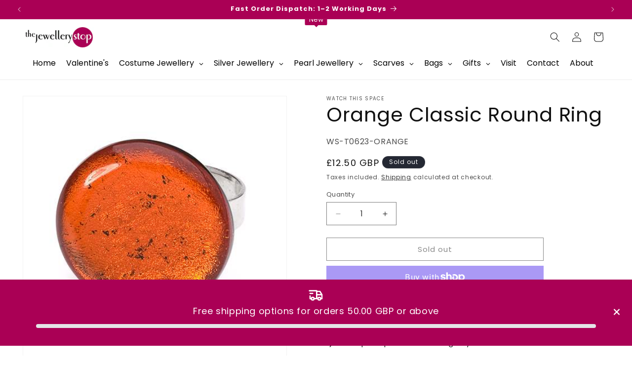

--- FILE ---
content_type: text/javascript
request_url: https://cdn.shopify.com/extensions/019c08a1-5e45-76a0-95bd-6cd80b9b4803/hoppy-free-shipping-174/assets/script.js
body_size: 27768
content:
(() => {
  async function getShippingData() {
    try {
      let config = window.hoppy_free_shipping;
      if (config === null) {
        const response = await fetch("/apps/shipping-bar/shipping-data");
        if (!response.ok) throw new Error("Error fetching shipping data");
        config = await response.json();
      }
      return config;
    } catch (error) {
      console.error("Error fetching shipping data", error);
      return null;
    }
  }

  const root = window.Shopify.routes.root || "/";

  let cart = window.futureBlink_cart;
  const currencies = window.futureBlink_currencies;
  const bars = [];
  let giftsToAdd = [];
  let giftsToRemove = [];

  function getVariantLabel(variant) {
    return variant.options ? variant.options.join(" / ") : variant.title;
  }

  function getAddToCartElement(theme) {
    const addToCartElements = document.querySelectorAll(
      `form[action*="${root}cart/add"]`,
    );

    // Define groups of themes that share the same logic
    const themesWithSharedLogic = {
      secondToLastForm: [
        "Taiga",
        "Sleek",
        "Motto",
        "Woodstock",
        "Aurora",
        "Unicorn",
        "Toyo",
        "Whisk",
      ],
      firstForm: ["Electro", "Horizon", "Fabric", "Umino"],
      secondForm: ["Zest", "Minion", "Meka", "Abode", "Tinker", "Xclusive"],
      thirdForm: ["Editions"],
      thirdFormMain: ["Testament", "Fashionopolism"],
      forthForm: ["Vantage"],
      seventhForm: ["Beyond", "Maker"],
      buy_buttons: ["Savor", "Atelier"],
    };

    // Check if the current theme schema belongs to any group and return the appropriate form element
    for (const [key, themes] of Object.entries(themesWithSharedLogic)) {
      if (themes.includes(theme.schema_name)) {
        switch (key) {
          case "secondToLastForm":
            return addToCartElements[addToCartElements.length - 2];
          case "secondForm":
            return addToCartElements[1];
          case "thirdForm":
            const formElement = addToCartElements[0];
            const formChildren = formElement.children;
            return formChildren[2];
          case "firstForm":
            return addToCartElements[0];
          case "seventhForm":
            const formElementseventhForm = addToCartElements[0];

            const formChildrenseventhForm = formElementseventhForm.children;
            return formChildrenseventhForm[7];
          case "thirdFormMain":
            return addToCartElements[2];
          case "forthForm":
            return addToCartElements[3];
          case "buy_buttons":
            return document.querySelector('[class*="shopify-payment-button"]');
          default:
            // Handle the default case if needed
            return addToCartElements[0];
            break;
        }
      }
    }

    // Default logic for themes that don't match any group
    return addToCartElements[addToCartElements.length - 1]; // Last element as default
  }

  function createNativeVariantSelect({ product, selectedVariant, onChange }) {
    const select = document.createElement("select");

    Object.assign(select.style, {
      padding: "6px",
      border: "1px solid #ddd",
      borderRadius: "4px",
      cursor: "pointer",
      backgroundColor: "#FFFFFF",
      color: "#000000",
    });

    product.variants.forEach((v) => {
      const option = document.createElement("option");
      option.value = v.id;
      option.textContent = getVariantLabel(v);

      // Default colors
      option.style.backgroundColor = "#FFFFFF";
      option.style.color = "#000000";

      // Hover (works in Chromium browsers only)
      option.addEventListener("mouseenter", () => {
        option.style.backgroundColor = "#000000";
        option.style.color = "#FFFFFF";
      });

      option.addEventListener("mouseleave", () => {
        option.style.backgroundColor = "#FFFFFF";
        option.style.color = "#000000";
      });

      if (v.id === selectedVariant.id) option.selected = true;
      select.appendChild(option);
    });

    select.addEventListener("change", (e) => {
      const variant = product.variants.find((v) => v.id == e.target.value);
      if (variant) onChange(variant);
    });

    return select;
  }

  function createCustomVariantDropdown({ product, selectedVariant, onChange }) {
    let selectedVariantId = selectedVariant.id;

    // Wrapper (same as before)
    const variantDropdown = document.createElement("div");
    variantDropdown.style.minWidth = "160px";
    variantDropdown.style.cursor = "pointer";
    variantDropdown.style.userSelect = "none";

    // Selected display
    const selectedDisplay = document.createElement("div");
    selectedDisplay.style.display = "flex";
    selectedDisplay.style.alignItems = "center";
    selectedDisplay.style.justifyContent = "space-between";
    selectedDisplay.style.padding = "6px";
    selectedDisplay.style.border = "1px solid #ddd";
    selectedDisplay.style.borderRadius = "4px";
    selectedDisplay.style.backgroundColor = "#FFFFFF";
    selectedDisplay.style.color = "#000000";

    const titleSpan = document.createElement("span");
    titleSpan.textContent = selectedVariant.title;

    // Arrow SVG (same as yours)
    const arrow = document.createElementNS("http://www.w3.org/2000/svg", "svg");
    arrow.setAttribute("width", "20");
    arrow.setAttribute("height", "20");
    arrow.setAttribute("viewBox", "0 0 24 24");

    const path = document.createElementNS("http://www.w3.org/2000/svg", "path");
    path.setAttribute("d", "M8 10l4 4 4-4");
    path.setAttribute("fill", "none");
    path.setAttribute("stroke", "currentColor");
    path.setAttribute("stroke-width", "2.5");
    path.setAttribute("stroke-linecap", "round");
    path.setAttribute("stroke-linejoin", "round");

    arrow.appendChild(path);

    selectedDisplay.appendChild(titleSpan);
    selectedDisplay.appendChild(arrow);

    // Dropdown body (same behavior)
    const bodyDropdown = document.createElement("div");
    bodyDropdown.style.position = "fixed";
    bodyDropdown.style.maxHeight = "200px";
    bodyDropdown.style.overflowY = "auto";
    bodyDropdown.style.backgroundColor = "#FFFFFF";
    bodyDropdown.style.border = "1px solid #ddd";
    bodyDropdown.style.zIndex = "2147483647";
    bodyDropdown.style.display = "none";

    product.variants.forEach((v) => {
      const option = document.createElement("div");
      option.textContent = v.title;
      option.style.padding = "6px";
      option.style.cursor = "pointer";
      option.style.backgroundColor = "#FFFFFF";
      option.style.color = "#000000";

      option.addEventListener("mouseenter", () => {
        option.style.backgroundColor = "#000000";
        option.style.color = "#FFFFFF";
      });

      option.addEventListener("mouseleave", () => {
        option.style.backgroundColor = "#FFFFFF";
        option.style.color = "#000000";
      });

      option.addEventListener("click", () => {
        selectedVariantId = v.id;
        titleSpan.textContent = v.title;
        bodyDropdown.style.display = "none";
        onChange(v);
      });

      bodyDropdown.appendChild(option);
    });

    document.body.appendChild(bodyDropdown);

    // Open dropdown
    selectedDisplay.addEventListener("click", (e) => {
      e.stopPropagation();
      const rect = selectedDisplay.getBoundingClientRect();
      bodyDropdown.style.minWidth = rect.width + "px";
      bodyDropdown.style.left = rect.left + "px";
      bodyDropdown.style.top = rect.bottom + "px";
      bodyDropdown.style.display = "block";
    });

    // Close on outside click
    document.addEventListener("click", () => {
      bodyDropdown.style.display = "none";
    });

    variantDropdown.appendChild(selectedDisplay);

    return variantDropdown;
  }

  async function fetchUpsellProducts(upsellData) {
    if (upsellData.upsell_type === "upsell_same_product") {
      return [window.futureblink_free_shipping_upsellProd];
    }

    if (
      upsellData.upsell_type === "specific_prod" &&
      upsellData.upsell_prod &&
      upsellData.upsell_prod.length > 0
    ) {
      const handles = upsellData.upsell_prod.map((item) => item.handle);

      const requests = handles.map(async (handle) => {
        const res = await fetch(
          window.Shopify.routes.root + `products/${handle}.js`,
        );
        if (!res.ok) return null;
        return res.json();
      });

      const products = await Promise.all(requests);
      return products.filter(Boolean);
    }

    if (
      upsellData.upsell_type === "specific_col" &&
      upsellData.upsell_prod &&
      upsellData.upsell_prod.length > 0
    ) {
      const collectionHandles = upsellData.upsell_prod.map(
        (item) => item.handle,
      );

      const requests = collectionHandles.map(async (handle) => {
        const res = await fetch(
          window.Shopify.routes.root + `collections/${handle}/products.json`,
        );
        if (!res.ok) return [];
        const data = await res.json();
        return data.products || [];
      });

      const collectionsProducts = await Promise.all(requests);

      // flatten + randomize
      const allProducts = collectionsProducts.flat();

      const randomProducts = allProducts
        .sort(() => Math.random() - 0.5)
        .slice(0, upsellData.max_products);

      return randomProducts;
    }

    return [];
  }

  function trackLoadingSpinner(form, onStart, onFinish) {
    if (!form) return;

    // Find the spinner element (anywhere inside form)
    const spinner = form.querySelector(".loading__spinner");
    if (!spinner) {
      console.warn("[CartDispatch] No .loading__spinner found in form");
      return;
    }

    // Helper to check spinner visibility
    const isHidden = () =>
      spinner.hasAttribute("hidden") || spinner.classList.contains("hidden");

    // Wait for it to become visible (start of loading)
    const checkStart = setInterval(() => {
      if (!isHidden()) {
        clearInterval(checkStart);
        if (typeof onStart === "function") onStart();

        // Once visible, watch until it hides again
        const checkEnd = setInterval(() => {
          if (isHidden()) {
            clearInterval(checkEnd);
            if (typeof onFinish === "function") onFinish();
          }
        }, 100);
      }
    }, 100);
  }

  async function addToCartWithLoader(
    variantId,
    ctaButton,
    upsellData,
    translations,
    bar_id,
  ) {
    if (!variantId || !ctaButton) return;

    // ---- Loader helpers ----
    const startLoader = () => {
      ctaButton.disabled = true;
      ctaButton.innerHTML = `<span class="spinner"></span>`;
    };

    const stopLoader = () => {
      ctaButton.disabled = false;
      ctaButton.textContent =
        translations?.upsellButtonTextAfter ||
        upsellData.cta_text_after ||
        "Add to Cart";
    };

    // ---- Detect theme form ----
    let form = document.querySelector('form[data-type="add-to-cart-form"]');
    const productForm = document.querySelector("product-form");
    if (!form && productForm) {
      form = productForm.querySelector("form");
    }

    // Shared properties
    const upsellPropertyKey = "_hoppy_free_shipping_upsell";
    const upsellPropertyValue = bar_id;

    try {
      // ----------------------------------------------------
      // 1) THEME PRODUCT FORM SUBMIT (uses real theme form)
      // ----------------------------------------------------
      if (form) {
        startLoader();

        if (typeof trackLoadingSpinner === "function") {
          trackLoadingSpinner(form, startLoader, stopLoader);
        }

        // Save original values
        const variantInput = form.querySelector('input[name="id"]');
        const productInput = form.querySelector('input[name="product-id"]');
        const originalVariantValue = variantInput?.value;
        const originalProductValue = productInput?.value;

        if (productInput) productInput.value = variantId;
        if (variantInput) variantInput.value = variantId;

        // ---- Add custom properties ----
        const propertyInput = document.createElement("input");
        propertyInput.type = "hidden";
        propertyInput.name = `properties[${upsellPropertyKey}]`;
        propertyInput.value = upsellPropertyValue;
        form.appendChild(propertyInput);

        // Submit event
        const event = new SubmitEvent("submit", {
          bubbles: true,
          cancelable: true,
          submitter: form.querySelector('[type="submit"]') || null,
        });

        form.dispatchEvent(event);

        // Cleanup
        propertyInput.remove();
        if (productInput) productInput.value = originalProductValue;
        if (variantInput) variantInput.value = originalVariantValue;

        stopLoader();
        return;
      }

      // ----------------------------------------------------
      // 2) REFORMATION THEME AJAX ADD
      // ----------------------------------------------------
      if (window.Shopify?.theme?.schema_name === "Reformation") {
        startLoader();

        const sectionsToRender = [
          { id: "Cart", section: "main-cart", selector: ".thb-cart-form" },
          {
            id: "Cart-Drawer",
            section: "cart-drawer",
            selector: ".cart-drawer",
          },
          {
            id: "cart-drawer-toggle",
            section: "cart-bubble",
            selector: ".thb-item-count",
          },
        ];

        const formData = new FormData();
        formData.append("id", variantId);
        formData.append("quantity", 1);

        // ---- ADD CUSTOM PROPERTY ----
        formData.append(
          `properties[${upsellPropertyKey}]`,
          upsellPropertyValue,
        );

        formData.append(
          "sections",
          sectionsToRender.map((s) => s.section),
        );
        formData.append("sections_url", window.location.pathname);

        const res = await fetch(theme.routes.cart_add_url, {
          method: "POST",
          headers: {
            "X-Requested-With": "XMLHttpRequest",
            Accept: "application/javascript",
          },
          body: formData,
        });

        const data = await res.json();

        // Update sections
        sectionsToRender.forEach((section) => {
          const element =
            document
              .getElementById(section.id)
              ?.querySelector(section.selector) ||
            document.getElementById(section.id);

          if (element && data.sections && data.sections[section.section]) {
            element.innerHTML = new DOMParser()
              .parseFromString(data.sections[section.section], "text/html")
              .querySelector(section.selector).innerHTML;
          }
        });

        document.dispatchEvent(
          new CustomEvent("cart:item-added", {
            detail: { product: data.items ? data.items[0] : data },
          }),
        );

        stopLoader();
        return;
      }

      // ----------------------------------------------------
      // 3) FALLBACK AJAX /cart/add.js METHOD
      // ----------------------------------------------------
      startLoader();

      const res = await fetch("/cart/add.js", {
        method: "POST",
        headers: {
          "Content-Type": "application/json",
          Accept: "application/json",
        },
        body: JSON.stringify({
          id: parseInt(variantId, 10),
          quantity: 1,
          properties: {
            [upsellPropertyKey]: upsellPropertyValue,
          },
        }),
      });

      if (!res.ok) throw new Error("Failed to add product to cart");

      await res.json();

      stopLoader();
      window.location.href = "/cart";
    } catch (error) {
      console.error("Add to cart failed:", error);
      stopLoader();
    }
  }

  function extractText(format) {
    if (!format) return format;

    const div = document.createElement("div");
    div.innerHTML = format;
    return div.textContent.trim();
  }

  const formatAmount = (contentData, designData, amount, storeCurrency, includeAnimation = true) => {
    // Convert amount to number
    amount = Number(amount);

    let moneyFormat = window.futureBlink_money_format || "{{amount}}";

    const animationAttr = includeAnimation 
    ? `data-animation-futureblink-shipping="${designData.price_text_animation}"` 
    : '';

    // console.log("format", moneyFormat);

    moneyFormat = extractText(moneyFormat);

    const size = designData.price_text_size || "16px";
    const color = designData.price_text_color || "#000";

    // 1️⃣ Product quantity → just show number
    if (contentData.goal_type === "product_quantity") {
      return `<span ${animationAttr} class="futureblink-price-text money" style="font-size: ${size}; color: ${color};">${amount}</span>`;
    }

    const showSymbol = contentData.show_currency_symbol;
    const position = contentData.currency_symbol_position;

    // 2️⃣ Format the number using futureBlink format
    let formattedNumber = amount.toString();

    if (moneyFormat) {
      // Determine decimals
      if (
        moneyFormat.includes("amount_no_decimals") ||
        moneyFormat.includes("amount_no_decimals_with_comma_separator")
      ) {
        formattedNumber = Math.round(amount).toString();
      } else {
        formattedNumber = amount.toFixed(2);
      }

      // Thousands separators
      const hasComma =
        moneyFormat.includes("amount_with_comma_separator") ||
        moneyFormat.includes("amount_no_decimals_with_comma_separator");
      const hasApostrophe = moneyFormat.includes(
        "amount_with_apostrophe_separator",
      );
      const hasSpace = moneyFormat.includes("amount_with_space_separator");
      const hasDot =
        moneyFormat.includes("amount") &&
        !hasComma &&
        !hasApostrophe &&
        !hasSpace &&
        !moneyFormat.includes("amount_no_decimals");

      if (hasComma || hasDot || hasApostrophe || hasSpace) {
        let parts = formattedNumber.split(".");
        if (hasComma) parts[0] = parts[0].replace(/\B(?=(\d{3})+(?!\d))/g, ".");
        if (hasApostrophe)
          parts[0] = parts[0].replace(/\B(?=(\d{3})+(?!\d))/g, "'");
        if (hasSpace) parts[0] = parts[0].replace(/\B(?=(\d{3})+(?!\d))/g, " ");
        if (hasDot) parts[0] = parts[0].replace(/\B(?=(\d{3})+(?!\d))/g, ",");
        formattedNumber = parts.join(hasComma ? "," : ".");
      }
    }

    // 3️⃣ Extract symbol from futureBlink format (everything except placeholder)
    let symbol = "";
    if (moneyFormat) {
      symbol = moneyFormat.replace(/{{\s*amount.*?}}/g, "").trim();
    }

    // 4️⃣ Combine number and symbol/code based on showSymbol and position
    let formattedValue;
    if (showSymbol && symbol) {
      formattedValue =
        position === "before"
          ? `${symbol}${formattedNumber}`
          : `${formattedNumber}${symbol}`;
    } else {
      // Symbol hidden → use storeCurrency code
      formattedValue = `${formattedNumber} ${storeCurrency || ""}`;
    }

    // 5️⃣ Wrap in styled span
    return `<span ${animationAttr} class="futureblink-price-text money" style="font-size: ${size}; color: ${color};">${formattedValue}</span>`;
  };

  function getPriceByVariantId(variantId, productHandle = null) {
    if (window.futureblink_free_shipping_productDetails) {
      return window.futureblink_free_shipping_productDetails.price;
    } else {
      // Fetch the product JSON and return the variant price
      return fetch(`/products/${productHandle}.js`)
        .then((res) => {
          if (!res.ok) throw new Error("Product fetch failed");
          return res.json();
        })
        .then((product) => {
          const variant = product.variants.find((v) => v.id === variantId);
          if (!variant) throw new Error("Variant not found");
          return variant.price;
        });
    }
  }

  function hasProductDicount(cart) {
    return cart.items.some((item) => item.line_level_total_discount !== 0);
  }

  const AnimationHandlers = {
    count_up: (el, designData) => {
      const duration = (designData.count_up_speed || 1) * 1000;
      const originalText = el.textContent.trim();

      // Extract prefix, numeric part, suffix
      const match = originalText.match(
        /^([^0-9.,' \u00A0-]*)([0-9.,' \u00A0]+)([^0-9.,' \u00A0]*)$/,
      );
      if (!match) return;

      let prefix = match[1] || "";
      let numberStr = match[2] || "";
      let suffix = match[3] || "";

      // Always add a space before suffix (EUR)
      if (suffix && !suffix.startsWith(" ")) suffix = " " + suffix;

      // Replace NBSP with space
      numberStr = numberStr.replace(/\u00A0/g, " ");

      // --- Detect DECIMAL separator ---
      let decimalSep = null;

      const lastComma = numberStr.lastIndexOf(",");
      const lastDot = numberStr.lastIndexOf(".");

      if (lastComma > -1 && /^\d{1,2}$/.test(numberStr.slice(lastComma + 1))) {
        decimalSep = ",";
      }
      if (
        !decimalSep &&
        lastDot > -1 &&
        /^\d{1,2}$/.test(numberStr.slice(lastDot + 1))
      ) {
        decimalSep = ".";
      }

      // --- Detect THOUSANDS separator ---
      let thousandsSep = null;

      if (numberStr.includes("'")) thousandsSep = "'";
      else if (numberStr.includes(" ")) thousandsSep = " ";
      else if (decimalSep === "," && numberStr.includes("."))
        thousandsSep = ".";
      else if (decimalSep === "." && numberStr.includes(","))
        thousandsSep = ",";

      // --- Make sure decimalSep is NEVER null when decimals exist ---
      let decimals = 0;
      if (decimalSep && numberStr.includes(decimalSep)) {
        decimals = numberStr.split(decimalSep)[1].length;
      }

      // If format requires decimals but decimalSep is null → fix it
      if (
        decimals === 0 &&
        window.futureBlink_money_format?.includes("amount_with_comma_separator")
      ) {
        decimalSep = ",";
        decimals = 2;
      }

      // If thousands separator missing but original has space groups → enforce it
      if (!thousandsSep && numberStr.includes(" ")) {
        thousandsSep = " ";
      }

      // --- Parse number ---
      let normalized = numberStr;

      if (thousandsSep) {
        const esc = thousandsSep.replace(/[-/\\^$*+?.()|[\]{}]/g, "\\$&");
        normalized = normalized.replace(new RegExp(esc, "g"), "");
      }

      if (decimalSep && decimalSep !== ".") {
        const esc = decimalSep.replace(/[-/\\^$*+?.()|[\]{}]/g, "\\$&");
        normalized = normalized.replace(new RegExp(esc), ".");
      }

      normalized = normalized.replace(/[^\d.-]/g, "");

      const target = parseFloat(normalized);
      if (!isFinite(target)) return;

      // Animation setup
      const start = Math.max(0, target - 5);
      const startTime = performance.now();

      el.innerHTML = prefix;
      const container = document.createElement("span");
      el.appendChild(container);
      el.insertAdjacentText("beforeend", suffix);

      // Format number with repaired settings
      function formatNumber(n) {
        const fixed =
          decimals > 0 ? n.toFixed(decimals) : String(Math.round(n));
        let [intPart, decPart] = fixed.split(".");

        if (thousandsSep) {
          intPart = intPart.replace(/\B(?=(\d{3})+(?!\d))/g, thousandsSep);
        }

        if (decimals > 0) return intPart + decimalSep + decPart;
        return intPart;
      }

      function update(t) {
        const progress = Math.min((t - startTime) / duration, 1);
        const value = start + (target - start) * progress;

        container.textContent = formatNumber(value);
        if (progress < 1) requestAnimationFrame(update);
      }

      requestAnimationFrame(update);
    },
    keyboard: (el, designData = null) => {
      const original = el.textContent;
      if (!original) return;

      const typeOnce = () => {
        el.textContent = "";

        [...original].forEach((char, index) => {
          const span = document.createElement("span");
          span.innerHTML = char === " " ? "&nbsp;" : char;
          span.style.opacity = "0";
          span.style.display = "inline-block";
          span.style.animation = "keyboard-fade 0.05s ease forwards";
          span.style.animationDelay = `${index * 0.05}s`;
          el.appendChild(span);
        });

        const totalDuration = original.length * 50 + 1000;
        setTimeout(() => {
          typeOnce();
        }, totalDuration);
      };

      if (!document.getElementById("keyboard-fade-style")) {
        const style = document.createElement("style");
        style.id = "keyboard-fade-style";
        style.innerHTML = `
        @keyframes keyboard-fade {
          from { opacity: 0; transform: translateY(5px); }
          to { opacity: 1; transform: translateY(0); }
        }
      `;
        document.head.appendChild(style);
      }

      typeOnce();
    },
    handwriting: (el) => {
      const original = el.textContent;
      if (!original) return;

      const animateOnce = () => {
        el.innerHTML = "";

        [...original].forEach((char, index) => {
          const span = document.createElement("span");
          span.innerHTML = char === " " ? "&nbsp;" : char;
          span.style.opacity = "0";
          span.style.display = "inline-block";
          span.style.animation = "handwriting-fade 0.12s ease forwards";
          span.style.animationDelay = `${index * 0.14}s`;
          span.classList.add("handwriting-style");
          el.appendChild(span);
        });

        const totalDuration = original.length * 140 + 1000; // length-based delay + pause
        setTimeout(() => {
          animateOnce(); // Repeat
        }, totalDuration);
      };

      // Inject CSS only once
      if (!document.getElementById("handwriting-fade-style")) {
        const style = document.createElement("style");
        style.id = "handwriting-fade-style";
        style.innerHTML = `
        @keyframes handwriting-fade {
          from {
            opacity: 0;
            transform: translateY(6px) rotateZ(-3deg) scale(0.96);
            filter: blur(1px);
          }
          to {
            opacity: 1;
            transform: translateY(0) rotateZ(0deg) scale(1);
            filter: blur(0);
          }
        }
  
        .handwriting-style {
          font-family: "Brush Script MT", "Lucida Handwriting", cursive;
          font-style: italic;
          letter-spacing: 0.5px;
          line-height: 1.4;
        }
      `;
        document.head.appendChild(style);
      }

      animateOnce();
    },
    neon_glow: (el, designData) => {
      const baseColor = designData.neon_animation_color;

      // Utility to lighten hex color
      const lightenColor = (hex, amt) => {
        const num = parseInt(hex.replace("#", ""), 16);
        const r = Math.min(255, ((num >> 16) & 0xff) + amt);
        const g = Math.min(255, ((num >> 8) & 0xff) + amt);
        const b = Math.min(255, (num & 0xff) + amt);
        return `rgb(${r}, ${g}, ${b})`;
      };

      const midColor = lightenColor(baseColor, 40);
      const finalColor = lightenColor(baseColor, 80);

      // Clean up old style block
      const oldStyle = document.getElementById("neon-glow-style");
      if (oldStyle) oldStyle.remove();

      // Add updated @keyframes block
      const style = document.createElement("style");
      style.id = "neon-glow-style";
      style.innerHTML = `
      @keyframes neon-glow {
        0%, 100% {
          text-shadow:
            0 0 5px ${baseColor},
            0 0 10px ${baseColor},
            0 0 20px ${baseColor},
            0 0 40px ${midColor};
        }
        50% {
          text-shadow:
            0 0 10px ${midColor},
            0 0 20px ${midColor},
            0 0 30px ${finalColor};
        }
      }
    `;
      document.head.appendChild(style);

      // Apply the animation
      el.style.animation = "neon-glow 2.5s ease-in-out infinite";
    },
  };

  function runAnimations(designData) {
    const animatedElements = document.querySelectorAll(
      "[data-animation-futureblink-shipping]",
    );
    animatedElements.forEach((el) => {
      const type = el.getAttribute("data-animation-futureblink-shipping");
      const handler = AnimationHandlers[type];
      if (handler) {
        handler(el, designData);
      }
    });
  }

  // Run after DOM loads
  // document.addEventListener("DOMContentLoaded", () => {
  //   runAnimations(designData=null);
  // });

  const canvas = document.createElement("canvas");
  const ctx = canvas.getContext("2d");
  canvas.style.position = "fixed";
  canvas.style.top = "0";
  canvas.style.left = "0";
  canvas.style.zIndex = "9999";
  canvas.style.pointerEvents = "none";

  let futureblink_canvas_width, futureblink_canvas_height;
  function resizeCanvas() {
    futureblink_canvas_width = canvas.width = window.innerWidth;
    futureblink_canvas_height = canvas.height = window.innerHeight;
  }
  window.addEventListener("resize", resizeCanvas);
  resizeCanvas();

  class Firework {
    constructor(x, y, colors) {
      this.x = x;
      this.y = y;
      this.particles = [];
      this.colors = colors || ["#ff0043", "#14fc56", "#1e90ff", "#ffff00"];

      for (let i = 0; i < 100; i++) {
        this.particles.push(this.createParticle());
      }
    }

    createParticle() {
      const angle = Math.random() * 2 * Math.PI;
      const speed = Math.random() * 5 + 2;
      return {
        x: this.x,
        y: this.y,
        vx: Math.cos(angle) * speed,
        vy: Math.sin(angle) * speed,
        alpha: 1,
        color: this.colors[Math.floor(Math.random() * this.colors.length)],
      };
    }

    update() {
      this.particles.forEach((p) => {
        p.x += p.vx;
        p.y += p.vy;
        p.vy += 0.05;
        p.alpha -= 0.01;
      });
      this.particles = this.particles.filter((p) => p.alpha > 0);
    }

    draw(ctx) {
      this.particles.forEach((p) => {
        ctx.globalAlpha = p.alpha;
        ctx.fillStyle = p.color;
        ctx.beginPath();
        ctx.arc(p.x, p.y, 2, 0, 2 * Math.PI);
        ctx.fill();
      });
    }

    isDone() {
      return this.particles.length === 0;
    }
  }

  const fireworks = [];
  let animating = false;

  function animate() {
    // Transparent background: just fade old particles slightly instead of black fill
    ctx.clearRect(0, 0, futureblink_canvas_width, futureblink_canvas_height);

    fireworks.forEach((fw) => {
      fw.update();
      fw.draw(ctx);
    });

    for (let i = fireworks.length - 1; i >= 0; i--) {
      if (fireworks[i].isDone()) {
        fireworks.splice(i, 1);
      }
    }

    if (fireworks.length > 0) {
      requestAnimationFrame(animate);
    } else {
      animating = false;
      ctx.clearRect(0, 0, futureblink_canvas_width, futureblink_canvas_height);
      canvas.remove();
    }
  }

  // Public function to launch a firework
  function launchFirework() {
    if (!document.body.contains(canvas)) {
      document.body.appendChild(canvas);
      resizeCanvas();
    }

    const x = futureblink_canvas_width / 2;
    const y = futureblink_canvas_height / 2;
    fireworks.push(new Firework(x, y));

    if (!animating) {
      animating = true;
      animate();
    }
  }

  const getIconStyle = async (designData) => {
    if (!designData.icon) return null;
    const url = `/apps/shipping-bar/api/icons?icon=${encodeURIComponent(designData.icon)}&color=${encodeURIComponent(designData.icon_color)}&type=${encodeURIComponent(designData.icon.includes("outline") ? "outline" : "filled")}&size=${designData.icon_size}`;
    if (designData.iconSource === "upload") {
      return `<div style="height:${designData.icon_size}px;width:${designData.icon_size}px;background-image:url('${designData.icon}'); background-position:center center; background-color:transparent; background-repeat:no-repeat;background-size:${designData.icon_size}px; display:block;"></div>`;
    } else {
      return `<div style="height:${designData.icon_size}px;width:${designData.icon_size}px;mask-image:url('/apps/shipping-bar${designData.icon}');-webkit-mask-image:url('/apps/shipping-bar${designData.icon}'); mask-position:center;-webkit-mask-position:center;  mask-repeat:no-repeat; -webkit-mask-repeat:no-repeat; mask-size:${designData.icon_size}px; -webkit-mask-size:${designData.icon_size}px; background-color:${designData.icon_color}; display:block;"></div>`;

      // const response = await fetch(url);
      // icon = await response.json();
      // return icon
    }
  };

  function getQueryParam(param) {
    const urlParams = new URLSearchParams(window.location.search);
    return urlParams.get(param);
  }

  const getUTMParamsFromDB = (utmCodes) => {
    const utmParams = {};
    const utmPairs = utmCodes.split(",");
    utmPairs.forEach((pair) => {
      const [key, value] = pair.split("=");
      if (key && value) {
        utmParams[key.trim()] = value.trim();
      }
    });
    return utmParams;
  };

  // Visitors and UTM handling
  const getUTMParams = (string) => {
    const params = new URLSearchParams(string);
    const utmParams = {};

    params.forEach((value, key) => {
      if (key.startsWith("utm_")) {
        utmParams[key] = value;
      }
    });
    return utmParams;
  };

  function visitorsCheck(shippingBarData) {
    const sourceParam = getQueryParam("utm_source");

    // visitors array contains standard platforms (google, facebook) and/or 'utm_code' flag
    const allVisitors = shippingBarData.visitors || [];

    if (!shippingBarData.allow_utm_source) return true;

    const platformVisitors = allVisitors.filter((v) => v !== "utm_code");
    const hasCustomUtmFlag =
      allVisitors.includes("utm_code") || !!shippingBarData.utmCode;

    const utmCodeFromDB = shippingBarData.utmCode || "";
    const utmParamsFromDB = getUTMParamsFromDB(utmCodeFromDB);
    const currentUtmParams = getUTMParams(window.location.search);

    // 1. Check Standard Platforms
    let isPlatformValid = false;
    if (platformVisitors.length > 0) {
      // If platform is selected, url must have matching utm_source
      isPlatformValid = platformVisitors.includes(sourceParam);
    }

    // 2. Check Custom UTM Code
    let isCustomUtmValid = false;
    if (hasCustomUtmFlag) {
      const dbEntries = Object.entries(utmParamsFromDB);
      // Only valid if we have rules to match against
      if (dbEntries.length > 0) {
        isCustomUtmValid = dbEntries.every(
          ([key, value]) => currentUtmParams[key] === value,
        );
      }
    }

    // 3. Final Decision
    // If NO restrictions (no specific platforms and no custom flag), show to everyone
    if (platformVisitors.length === 0 && !hasCustomUtmFlag) {
      return true;
    }

    // Otherwise, OR condition
    return isPlatformValid || isCustomUtmValid;
  }

  async function renderShippingBar() {
    //  try {
    //       const response = await fetch("/apps/shipping-bar/shipping-data", {
    //         method: "POST",
    //         headers: {
    //           "Content-Type": "application/json",
    //         },
    //         body: JSON.stringify({ rate: window.Shopify.currency.rate}),
    //       });

    //       const data = await response.json();

    //       if (!data.success) {
    //         console.warn("Unexpected response:", data);
    //         throw new Error("rates update failed");
    //       }

    //       console.log("rate set successfully:");
    //     } catch (error) {
    //       console.error("Error setting rates:", error);
    //     }

    const data = await getShippingData();
    if (!data) return;

    const nonGoalBased = data.shipping.filter(
      (bar) => bar.type !== "goal_based",
    );
    const goalBars = data.shipping.filter((bar) => bar.type === "goal_based");

    const separatedBars = goalBars.flatMap((bar) => {
      const pages = ["cart_page", "top_bottom_page", "product_page"]; // order you want

      return pages
        .filter((page) => bar[page] && bar[page].enabled === true) // include only pages that exist and enabled
        .map((page) => ({
          ...bar[page],
          translations: bar.translations, // page-specific data only
          content: bar.content,
          placement: bar.placement,
          upsell: bar.upsell,
          id: bar.id,
          shop: bar.shop,
          user: bar.user,
          name: bar.name,
          scheduled: bar.scheduled,
          discountId: bar.discountId,
          utmCode: bar.utmCode,
          visitors: bar.visitors,
          allow_utm_source: bar.allow_utm_source,
        }));
    });

    const finalBarsArray = [...separatedBars, ...nonGoalBased];

    finalBarsArray.map(async (shippingData, i) => {
      const migratedShippingData = convertOldToNewFormat(shippingData);

      const translations = migratedShippingData.translations;
      const matchedTranslations = translations.find(
        (t) => t.locale === window.futureblink_free_shipping_shopLanguage,
      );
      const delayInSeconds = migratedShippingData.placement.delay;

      // Handle visibility of shipping bar
      const visibility = migratedShippingData.visibility;
      let isVisible = true;

      if (visibility === "mobile" && window.innerWidth > 768) isVisible = false;
      if (visibility === "desktop" && window.innerWidth <= 768)
        isVisible = false;
      if (visibility === "desktop_mobile") isVisible = true;

      // console.log(visibility, delayInSeconds, isVisible);

      const isAllowed = await checkAllowedCountries(migratedShippingData);

      if (
        migratedShippingData.type === "product_page" &&
        customerConditionsCheck(migratedShippingData) &&
        isAllowed &&
        visitorsCheck(migratedShippingData) &&
        productPagePlacement(
          migratedShippingData.placement.pages,
          migratedShippingData.placement.pages_type,
          migratedShippingData.placement.exclude_products,
          migratedShippingData.placement.excluded_products,
        ) &&
        isAllowed
      ) {
        defaultPage(
          migratedShippingData,
          matchedTranslations,
          "product_page",
          delayInSeconds,
        );
      }
      if (
        migratedShippingData.type === "top_bottom_page" &&
        !window.localStorage.getItem(
          `shipping_bar_${migratedShippingData.id}`,
        ) &&
        customerConditionsCheck(migratedShippingData) &&
        topBottomPlacement(
          migratedShippingData.placement.pages,
          migratedShippingData.placement.pages_type,
          migratedShippingData.placement.exclude_products,
          migratedShippingData.placement.excluded_products,
        ) &&
        isAllowed &&
        visitorsCheck(migratedShippingData)
      ) {
        topBottomPage(
          migratedShippingData,
          matchedTranslations,
          delayInSeconds,
        );
      }
      if (
        migratedShippingData.type === "cart_page" &&
        isAllowed &&
        productPagePlacement(
          migratedShippingData.placement.pages,
          migratedShippingData.placement.pages_type,
          migratedShippingData.placement.exclude_products,
          migratedShippingData.placement.excluded_products,
        ) &&
        customerConditionsCheck(migratedShippingData) &&
        visitorsCheck(migratedShippingData)
      ) {
        defaultPage(
          migratedShippingData,
          matchedTranslations,
          "cart_page",
          delayInSeconds,
        );
      }
    });
  }

  renderShippingBar();

  async function defaultPage(data, translations, type, delay) {
    const clonedShippingBars = [];
    const clonedProgressBars = [];

    const rate = window.Shopify.currency.rate;
    //   const countries = window.futureBlink_countriesWithCodes
    // const country_name = sessionStorage.getItem("country_name")
    const currentStoreCurrency = window.futureBlink_storeCurrency;
    const locationCurrency = window.futureBlink_country;

    const root = window.Shopify.routes.root || "/";
    const designData = data.design;
    const contentData = data.content;
    let upsellData = data.upsell;
    const productData = window.futureblink_free_shipping_productDetails;

    // Find the first matching item
    const matchedItem =
      contentData.specific_market_goals.length > 0 &&
      contentData.specific_market_goals.find((item) => {
        const currencies = item.currency.split(",").map((c) => c.trim());
        return currencies.includes(locationCurrency);
      });

    const goals = matchedItem?.goals || contentData.goals;
    const initial_message =
      translations?.message ||
      matchedItem?.initial_message ||
      contentData.message;
    const goal_reached_message =
      translations?.goal ||
      matchedItem?.goal_reached_message ||
      contentData.goal_reached_message;
    const storeCurrency = currentStoreCurrency;

    let viewed = false;

    const box =
      contentData.cta === "full"
        ? document.createElement("a")
        : document.createElement("div");


    const fonts = {
      helvetica: "Helvetica",
      arial: "Arial",
      tahoma: "Tahoma",
      treubuchet_ms: "Trebuchet MS",
      times_new_roman: "Times New Roman",
      georgia: "Georgia",
      garamond: "Garamond",
      courier_new: "Courier New",
    };

    const bgStyle = {
      paddingLeft: "20px",
      paddingRight: "20px",
      paddingTop: `${designData.spacing_inside_top}px`,
      paddingBottom: `${designData.spacing_inside_bottom}px`,
      marginTop: `${designData.spacing_outside_top}px`,
      marginBottom: `${designData.spacing_outside_bottom}px`,
      background:
        designData.background === "gradient"
          ? `linear-gradient(${designData.angle}deg, ${designData.initial_color}, ${designData.final_color})`
          : designData.background === "tri_gradient"
            ? `linear-gradient(${designData.angle}deg, ${designData.initial_color}, ${designData.intermediate_color}, ${designData.final_color})`
            : designData.background === "single"
              ? designData.color
              : "",
      borderRadius: `${designData.border_radius}px`,
      borderColor: designData.border_color,
      borderWidth: `${designData.border_size}px`,
      borderStyle: "solid",
      height: "fit-content",
    };

    const trackerConfig = {
      apiEndpoint: "/apps/shipping-bar/track",
      badgeId: data.id,
      debug: true,
      bar: box,
      trackViewOnInit: true, // 👈 enable auto view
    };

    const trackerConfig_add_to_cart = {
      apiEndpoint: "/apps/shipping-bar/track",
      badgeId: data.id,
      debug: true,
      bar: box,
      trackViewOnInit: false, // 👈 disable auto view
    };

    let progress = 0;


    const progress_calculation = contentData.progress_calculation;

    let calculateMethod = "original_line_price";

    if (progress_calculation === "after_discount") {
      calculateMethod = "discounted_price";
    }

    let totalPrice = cart.items.reduce(
      (sum, item) =>
        sum +
        ((item[calculateMethod] || 0) / 100) *
          (calculateMethod === "discounted_price" ? item.quantity : 1),
      0,
    );

    let totalQuantity = cart.items.reduce(
      (sum, item) =>
        sum + (contentData.unique_products ? 1 : item.quantity || 0),
      0,
    );
    progress =
      contentData.goal_type === "product_quantity" ? totalQuantity : totalPrice;

    function getMessage(added) {
      // Find the first goal that hasn't been reached yet
      let currentGoalData = goals.find((g) => added < g.goal);
      let index = goals.findIndex((g) => added < g.goal);

      // If all goals are reached, use the last one
      if (!currentGoalData) {
        currentGoalData = goals[goals.length - 1];
      }

      const remaining = currentGoalData.goal - added;

      // Case 1: Cart is empty or just started
      if (remaining === currentGoalData.goal) {
        const amountFormatted = formatAmount(
          contentData,
          designData,
          currentGoalData.goal,
          storeCurrency,
        );
        const messageTemplate = initial_message;
        return messageTemplate.replace("{order-value}", amountFormatted);
      }

      // Case 2: In progress toward the goal
      if (remaining > 0) {
        const formatedValue =
          contentData.goal_type !== "product_quantity"
            ? remaining.toFixed(2)
            : remaining;
        const amountFormatted = formatAmount(
          contentData,
          designData,
          formatedValue,
          storeCurrency,
        );
        const progressTemplate =
          translations?.progressMessage[index] ||
          currentGoalData.progress_message;
        return progressTemplate.replace(
          "{order-value-progress}",
          amountFormatted,
        );
      }

      // Case 3: Goal reached
      if (contentData.show_goal_reached_message === false) {
        // keep showing progress message instead of goal-reached message
        const effectiveRemaining = remaining > 0 ? remaining : 0; // never negative
        const formatedValue =
          contentData.goal_type !== "product_quantity"
            ? effectiveRemaining.toFixed(2)
            : effectiveRemaining;

        const amountFormatted = formatAmount(
          contentData,
          designData,
          formatedValue,
          storeCurrency,
        );
        const progressTemplate =
          translations?.progressMessage[index] ||
          currentGoalData.progress_message;

        return progressTemplate.replace(
          "{order-value-progress}",
          amountFormatted,
        );
      }

      const span = document.createElement("span");
      span.className = "futureblink-message";
      span.style.fontFamily = fonts[designData.font]
        ? fonts[designData.font]
        : "";
      span.style.setProperty(
        "font-weight",
        designData.font_weight || "inherit",
        "important",
      );
      span.style.fontSize = `${designData.message_size}px`;
      span.style.color = designData.message_color;
      span.textContent = goal_reached_message || "";
      return span.outerHTML;
    }

    // Find the current goal tier
    let currentGoalIndex = goals.findIndex((g) => progress < g.goal);

    // If progress exceeds all goals, use the last goal
    if (currentGoalIndex === -1) {
      currentGoalIndex = goals.length - 1;
    }

    const currentGoal = goals[currentGoalIndex];
    const previousGoal =
      currentGoalIndex > 0 ? goals[currentGoalIndex - 1].goal : 0;

    const tierProgress = progress - previousGoal;
    const tierTotal = currentGoal.goal - previousGoal;

    const percentageCompletion = Math.min(
      (tierProgress / tierTotal) * 100,
      100,
    );

    const finalValue =
      contentData.exclude_type === "specific_collections" &&
      cart.items.length > 0
        ? 0
        : percentageCompletion;

    const progressBar = createProgressBar(finalValue, designData);
    progressBar.element.setAttribute("futureblink-shipping-bar-progress", "");

    let previousProgress = 0;

    function freeProductAdd(value) {
      const goals = contentData.goals;

      // Find every goal that is reached
      const reachedGoals = goals.filter((g) => value >= g.goal);

      // If no goals are reached, return empty result
      if (reachedGoals.length === 0) {
        return {
          hasGoalReached: false,
          isRewardType: false,
          rewardVariants: [],
        };
      }

      // Collect all reward variants from all reached goals
      let rewardVariants = [];

      reachedGoals.forEach((goal) => {
        if (
          goal.reward_type === "free_gift" &&
          Array.isArray(goal.reward_value)
        ) {
          const variants = goal.reward_value
            .map((item) => {
              const match = item.id.match(/ProductVariant\/(\d+)/);
              return match
                ? { id: parseInt(match[1], 10), goal: goal.goal }
                : null;
            })
            .filter(Boolean);

          rewardVariants = rewardVariants.concat(variants);
        }
      });

      return {
        hasGoalReached: rewardVariants.length > 0,
        isRewardType: rewardVariants.length > 0,
        rewardVariants,
      };
    }

    function updateProgress(value, firstRun = false) {
      const previousValue = progress;
      const fireworksMode = designData.fireworks; // 'every' or 'full'

      // Early return if no change
      if (value === previousProgress && !firstRun) {
        return;
      }

      const isFinalGoalReached = value >= goals[goals.length - 1].goal;

      // Determine progress percentage within current tier
      let currentGoalIndex = goals.findIndex((g) => value < g.goal);
      if (currentGoalIndex === -1) currentGoalIndex = goals.length - 1;

      const currentGoal = goals[currentGoalIndex];
      const previousGoalValue =
        currentGoalIndex > 0 ? goals[currentGoalIndex - 1].goal : 0;
      const tierRange = currentGoal.goal - previousGoalValue;
      const completedInTier = value - previousGoalValue;
      const percentageCompletion = Math.min(
        (completedInTier / tierRange) * 100,
        100,
      );

      // Update UI
      progress = value;

      if (data.placement.pages_type === "custom") {
        clonedShippingBars.forEach((clonedbar, index) => {
          const clonedText = clonedbar.querySelector(
            ".futureblink-shipping-bar-message-text",
          );
          clonedText.innerHTML = getMessage(progress);
          clonedText.style.fontFamily = fonts[designData.font]
            ? fonts[designData.font]
            : "inherit";
          clonedText.style.setProperty(
            "font-weight",
            designData.font_weight || "inherit",
            "important",
          );

          // Update the corresponding cloned progress bar
          if (clonedProgressBars[index]) {
            clonedProgressBars[index].update(percentageCompletion);
          }
        });
      } else {
        text.innerHTML = getMessage(progress);
        text.style.fontFamily = fonts[designData.font]
          ? fonts[designData.font]
          : "inherit";
        text.style.setProperty(
          "font-weight",
          designData.font_weight || "inherit",
          "important",
        );
        progressBar.update(percentageCompletion);
      }

      runAnimations(designData);

      // 🎆 Fireworks Logic
      const prevBelow = goals.filter((g) => previousProgress < g.goal);
      const currBelow = goals.filter((g) => progress < g.goal);
      const crossedAny = currBelow.length < prevBelow.length;
      const crossedFinal = currBelow.length === 0 && prevBelow.length > 0;

      const shouldFire =
        (fireworksMode === "every" && crossedAny) ||
        (fireworksMode === "last" && crossedFinal);

      if (shouldFire && !firstRun) {
        launchFirework();
      }

      // Save current as previous for next run
      previousProgress = progress;

      if (previousValue === 0 && value > 0 && type === "cart_page" && !viewed) {
        viewed = true;
        new HoppyFreeShippingTracker(trackerConfig);
      }
    }

    let recommendedProductsAdded = false;

    const swiperWrapper = document.createElement("div");

    // Create Swiper container
    const swiperContainer = document.createElement("div");

    async function addSpecificUpsellproducts() {
      if (
        upsellData.upsell_type === "specific_prod" ||
        upsellData.upsell_type === "specific_col" ||
        upsellData.upsell_type === "upsell_same_product"
      ) {
        const upsellProducts = await fetchUpsellProducts(upsellData);

        upsellProducts.forEach((product) => {
          const swiperSlide = document.createElement("div");
          swiperSlide.className = "swiper-slide";

          const wrapper = document.createElement("div");
          wrapper.style.display = "flex";
          wrapper.style.alignItems = "flex-start";
          wrapper.style.gap = "12px";
          wrapper.style.padding = "8px";

          // ---------- Product Image ----------
          const imageWrapper = document.createElement("a");
          imageWrapper.href = `/products/${product.handle}`;
          imageWrapper.target = "_blank";

          const img = document.createElement("img");
          img.src = product.featured_image
            ? product.featured_image
            : product.images[0]
              ? product.images[0].src
              : "https://via.placeholder.com/50x50";
          img.style.width = "80px";
          img.style.height = "80px";
          img.style.objectFit = "cover";
          img.style.borderRadius = "6px";

          imageWrapper.appendChild(img);

          // ---------- Details Column ----------
          const details = document.createElement("div");
          details.style.display = "flex";
          details.style.flexDirection = "column";
          details.style.gap = "6px";
          details.style.flex = "1";

          // Product title
          const titleEl = document.createElement("div");
          titleEl.textContent = product.title;

          // --- APPLY TITLE STYLES ---
          titleEl.style.fontWeight = "600";
          titleEl.style.fontSize = designData.upsell_title_size + "px";
          titleEl.style.color = designData.upsell_title_color;

          // Default variant
          let selectedVariant = product.variants[0];
          let selectedVariantId = selectedVariant?.id ?? null;

          // Price element
          const priceEl = document.createElement("div");
          priceEl.className = "money";
          const price =
            selectedVariant && selectedVariant.price != null
              ? selectedVariant.price
              : "N/A";
          const finalPrice =
            upsellData.upsell_type === "specific_col" ? price : price / 100;
          priceEl.innerHTML = formatAmount(
            contentData,
            designData,
            finalPrice,
            storeCurrency,
            false,
          );

          // --- APPLY PRICE STYLES ---
          priceEl.style.fontSize = designData.upsell_price_size + "px";
          priceEl.style.color = designData.upsell_price_color;

          // ---------- Dropdown + Button Row ----------
          const actionRow = document.createElement("div");
          actionRow.style.flexWrap = "wrap";
          actionRow.style.display = "flex";
          actionRow.style.gap = "6px";
          actionRow.style.alignItems = "center";

          const USE_NATIVE_SELECT = !["Dawn"].includes(
            window.Shopify.theme.schema_name,
          );

          if (product.variants && product.variants.length > 1) {
            if (product.variants.length > 1) {
              const variantUI = USE_NATIVE_SELECT
                ? createNativeVariantSelect({
                    product,
                    selectedVariant,
                    onChange: (v) => {
                      selectedVariant = v;
                      selectedVariantId = v.id;
                      priceEl.innerHTML = formatAmount(
                        contentData,
                        designData,
                        v.price / 100,
                        storeCurrency,
                        false,
                      );
                    },
                  })
                : createCustomVariantDropdown({
                    product,
                    selectedVariant,
                    onChange: (v) => {
                      selectedVariant = v;
                      selectedVariantId = v.id;
                      priceEl.innerHTML = formatAmount(
                        contentData,
                        designData,
                        v.price / 100,
                        storeCurrency,
                        false,
                      );
                    },
                  });

              actionRow.appendChild(variantUI);
            }
          }

          // Add to Cart button
          const ctaButton = document.createElement("button");
          ctaButton.setAttribute("futureblink-upsell-add-to-cart", "");
          ctaButton.textContent =
            translations?.upsellButtonTextBefore ||
            upsellData.cta_text_before ||
            "Add to Cart";

          Object.assign(ctaButton.style, {
            padding: "8px 16px",
            backgroundColor: designData.upsell_button_color || "black",
            color: designData.upsell_button_text_color || "white",
            fontSize: designData.upsell_button_text_size
              ? designData.upsell_button_text_size + "px"
              : "",
            borderRadius: designData.upsell_button_corner_radius
              ? designData.upsell_button_corner_radius + "px"
              : "4px",
            fontWeight: designData.upsell_button_font_weight || "bold",
            fontStyle: designData.upsell_button_font_style || "normal",
            border: "none",
            cursor: "pointer",
            width: "fit-content",
          });

          ctaButton.addEventListener("click", async (event) => {
            event.preventDefault();
            event.stopPropagation();

            if (upsellData.cta_type === "view_product") {
              window.location.href = "/products/" + product.handle;
              return;
            }

            if (!selectedVariantId) return;

            await addToCartWithLoader(
              selectedVariantId,
              ctaButton,
              upsellData,
              translations,
            );
            ctaButton.textContent =
              translations?.upsellButtonTextAfter || upsellData.cta_text_after;
            // swiperContainer.swiper.slideNext();

            // ✅ Track upsell add to cart
            console.log(window.hoppyFreeShippingTracker);
            if (window.hoppyFreeShippingTracker) {
              window.hoppyFreeShippingTracker.trackEvent("add_to_cart");
            }
          });

          actionRow.appendChild(ctaButton);

          // ---------- Build Structure ----------
          details.append(titleEl, priceEl, actionRow);
          wrapper.append(imageWrapper, details);
          swiperSlide.appendChild(wrapper);
          swiperWrapper.appendChild(swiperSlide);
        });
      }
    }

    async function addRecommendedProducts() {
      if (recommendedProductsAdded || upsellData.upsell_type !== "freq_bought")
        return;

      try {
        if (
          !Array.isArray(
            window.hoppy_free_shipping_productRecommendations[type],
          ) ||
          window.hoppy_free_shipping_productRecommendations[type].length === 0
        ) {
          if (!window.location.pathname.includes("/products")) {
            if (!cart.items[0]?.product_id) return;
          }

          const productForFetch = !window.location.pathname.includes(
            "/products",
          )
            ? cart.items[0]?.product_id
            : productData.id;

          const response = await fetch(
            `${window.Shopify.routes.root}recommendations/products.json?product_id=${productForFetch}&limit=10&intent=${upsellData.recommendation_type}`,
          );

          if (!response.ok) return;

          const { products } = await response.json();
          window.hoppy_free_shipping_productRecommendations[type] =
            products || [];
        }

        const recs = window.hoppy_free_shipping_productRecommendations[type];
        if (!recs.length) return;

        const max = upsellData.max_products || recs.length;

        for (const product of recs.slice(0, max)) {
          const swiperSlide = document.createElement("div");
          swiperSlide.className = "swiper-slide";

          const wrapper = document.createElement("div");
          wrapper.style.display = "flex";
          wrapper.style.alignItems = "flex-start";
          wrapper.style.gap = "12px";
          wrapper.style.padding = "8px";

          /* ------------------ PRODUCT IMAGE ------------------ */
          const imgLink = document.createElement("a");
          imgLink.href = `/products/${product.handle}`;
          imgLink.target = "_blank";

          const img = document.createElement("img");
          img.src =
            product.featured_image ||
            product.images?.[0] ||
            "https://via.placeholder.com/80";
          img.alt = product.title;
          img.style.width = "80px";
          img.style.height = "80px";
          img.style.objectFit = "cover";
          img.style.borderRadius = "6px";

          imgLink.appendChild(img);

          /* ------------------ DETAILS COLUMN ------------------ */
          const details = document.createElement("div");
          details.style.display = "flex";
          details.style.flexDirection = "column";
          details.style.gap = "6px";
          details.style.flex = "1";

          const titleEl = document.createElement("div");
          titleEl.textContent = product.title;
          titleEl.style.fontWeight = "600";
          titleEl.style.fontSize = designData.upsell_title_size
            ? designData.upsell_title_size + "px"
            : "14px";
          titleEl.style.color = designData.upsell_title_color || "black";

          let selectedVariant = product.variants[0];

          const priceEl = document.createElement("div");
          priceEl.className = "money";
          const price = (selectedVariant.price / 100).toFixed(2);
          priceEl.innerHTML = formatAmount(
            contentData,
            designData,
            price,
            storeCurrency,
            false,
          );
          priceEl.style.color = designData.upsell_price_color || "black";
          priceEl.style.fontSize = designData.upsell_price_size
            ? designData.upsell_price_size + "px"
            : "14px";

          const actionRow = document.createElement("div");
          actionRow.style.display = "flex";
          actionRow.style.flexWrap = "wrap";
          actionRow.style.gap = "6px";
          actionRow.style.alignItems = "center";

          let selectedVariantId = selectedVariant.id;

          const USE_NATIVE_SELECT = !["Dawn"].includes(
            window.Shopify.theme.schema_name,
          );

          if (product.variants && product.variants.length > 1) {
            if (product.variants.length > 1) {
              const variantUI = USE_NATIVE_SELECT
                ? createNativeVariantSelect({
                    product,
                    selectedVariant,
                    onChange: (v) => {
                      selectedVariant = v;
                      selectedVariantId = v.id;
                      priceEl.innerHTML = formatAmount(
                        contentData,
                        designData,
                        v.price / 100,
                        storeCurrency,
                        false,
                      );
                    },
                  })
                : createCustomVariantDropdown({
                    product,
                    selectedVariant,
                    onChange: (v) => {
                      selectedVariant = v;
                      selectedVariantId = v.id;
                      priceEl.innerHTML = formatAmount(
                        contentData,
                        designData,
                        v.price / 100,
                        storeCurrency,
                        false,
                      );
                    },
                  });

              actionRow.appendChild(variantUI);
            }
          }

          const buttonText =
            translations?.upsellButtonTextBefore || upsellData.cta_text_before;

          const addBtn = document.createElement("button");
          addBtn.textContent = buttonText;

          Object.assign(addBtn.style, {
            padding: "8px 16px",
            backgroundColor: designData.upsell_button_color || "black",
            color: designData.upsell_button_text_color || "white",
            fontSize: designData.upsell_button_text_size
              ? designData.upsell_button_text_size + "px"
              : "",
            borderRadius: designData.upsell_button_corner_radius
              ? designData.upsell_button_corner_radius + "px"
              : "4px",
            fontWeight: designData.upsell_button_font_weight || "bold",
            fontStyle: designData.upsell_button_font_style || "normal",
            border: "none",
            cursor: "pointer",
            width: "fit-content",
          });

          addBtn.addEventListener("click", async () => {
            if (upsellData.cta_type === "view_product") {
              window.location.href = "/products/" + product.handle;
              return;
            }

            await addToCartWithLoader(
              selectedVariantId,
              addBtn,
              upsellData,
              translations,
              data.id,
            );
            swiperContainer.swiper.slideNext();
            addBtn.textContent =
              translations?.upsellButtonTextAfter || upsellData.cta_text_after;

            // ✅ Track upsell add to cart
            const hoppyTracker = new HoppyFreeShippingTracker(
              trackerConfig_add_to_cart,
            );

            hoppyTracker.trackEvent("add_to_cart");
          });

          actionRow.appendChild(addBtn);

          details.append(titleEl, priceEl, actionRow);
          wrapper.append(imgLink, details);
          swiperSlide.appendChild(wrapper);
          swiperWrapper.appendChild(swiperSlide);
        }

        recommendedProductsAdded = true;
      } catch (error) {
        return;
      }
    }

    bars.push({
      id: data.id,
      contentData: contentData,
      updateProgress: updateProgress,
      freeProductAdd: freeProductAdd,
      addRecommendedProducts: addRecommendedProducts,
    });

    box.setAttribute("futureblink-shipping-bar", ``);
    if (contentData.cta === "full") {
      box.href = contentData.cta_link || "#"; // default to "#" if no link provided
      if (contentData.cta_open_new_tab) box.target = "_blank";
      box.style.textDecoration = "none";
    }
    box.className =
      designData.background === "patterns"
        ? `fblink-pattern-${designData?.background_pattern}`
        : "";
    Object.assign(box.style, {
      ...bgStyle,
      marginBottom: "15px",
    });

    const textBox = document.createElement("div");
    const text = document.createElement("div");
    text.className = "futureblink-shipping-bar-message-text";
    textBox.style.fontSize = `${designData.message_size}px`;
    textBox.className = "futureblink-message";
    textBox.style.color = designData.message_color;
    textBox.style.display = "flex";
    textBox.style.justifyContent = "center";
    textBox.style.gap = "10px";
    textBox.style.alignItems = "center";
    // Append container to body or any other desired parent
    text.innerHTML = getMessage(0);
    text.style.fontFamily = fonts[designData.font]
      ? fonts[designData.font]
      : "inherit";
    text.style.setProperty(
      "font-weight",
      designData.font_weight || "inherit",
      "important",
    );
    textBox.appendChild(text);

    const iconWapper = document.createElement("div");
    iconWapper.style.display = "flex";
    iconWapper.style.justifyContent = "center";
    const iconDiv = document.createElement("div");
    iconDiv.className = "futureblink-icon";

    designData.icon_position === "before" &&
      designData.icon &&
      box.appendChild(iconWapper);
    box.appendChild(textBox);
    designData.icon_position === "after" &&
      designData.icon &&
      box.appendChild(iconWapper);
    if (designData.show_progress_bar) {
      if (designData.show_progress_bar) {
        const progressBarContainer = document.createElement("div");
        progressBarContainer.style.width = "100%";
        progressBarContainer.style.display = `flex`;
        progressBarContainer.style.justifyContent = `center`;
        const progressBarWrapper = document.createElement("div");
        progressBarWrapper.style.width = `${designData.bar_width}%`;
        progressBarWrapper.appendChild(progressBar.element);
        progressBarContainer.appendChild(progressBarWrapper);
        box.appendChild(progressBarContainer);
      }
    }

    if (contentData.cta === "button") {
      // Create the container div
      const buttonContainer = document.createElement("div");
      buttonContainer.id = "button-container";
      buttonContainer.style.display = "flex";
      buttonContainer.style.justifyContent = "center";

      // Create the button
      const link = document.createElement("a");
      link.setAttribute("futureblink-shipping-bar-cta", "");
      link.href = contentData.cta_link;
      if (contentData.cta_open_new_tab) link.target = "_blank";
      link.textContent = translations?.buttonText || contentData.button_text;

      // Apply class names for hover and animation
      link.className = `futureblink-cta-button ${designData.button_hover} ${designData.button_animation}`;

      // Apply inline styles
      Object.assign(link.style, {
        border: "none",
        padding: "10px",
        width: "fit-content",
        backgroundColor: designData.button_color,
        color: designData.button_text_color,
        fontSize: `${designData.button_text_size}px`,
        borderRadius: `${designData.button_corner_radius}px`,
        fontWeight: designData.button_font_weight,
        fontStyle: designData.button_font_style,
        textDecoration:
          designData.button_font_style === "Underline" ? "underline" : "none",
        textAlign: "center",
      });

      // Append button to container
      buttonContainer.appendChild(link);

      textBox.appendChild(buttonContainer);
    }

    const container = document.createElement("div");
    container.style.height = "fit-content";
    container.id = `shipping-container-${type}`;
    container.appendChild(box);

    let initSwiper = null;

    // Add upsell section if enabled
    if (upsellData && upsellData.upsell_type !== "no_upsell") {
      const upsellChild = document.createElement("div");
      upsellChild.style.marginTop = "10px";
      upsellChild.style.width = "100%";
      upsellChild.style.overflow = "hidden";
      upsellChild.style.padding = "0 30px";
      upsellChild.style.position = "relative";
      upsellChild.style.margin = "auto 0";
      upsellChild.style.background = "transparent";

      swiperContainer.className = "swiper";
      swiperContainer.style.position = "static";

      // Create Swiper wrapper

      swiperWrapper.className = "swiper-wrapper";

      // Create navigation buttons
      function initialiseSwiper(targetElement = box) {
        const prevButton = document.createElement("button");
        prevButton.id = "button-prev";
        prevButton.style.position = "absolute";
        prevButton.style.top = "50%";
        prevButton.style.transform = "translateY(-50%)";
        prevButton.style.color = designData.upsell_arrow_color;
        prevButton.style.left = "0px";
        prevButton.style.width = "fit-content";
        prevButton.style.right = "auto";
        prevButton.style.border = "none";
        prevButton.style.background = "none";
        prevButton.style.cursor = "pointer";
        prevButton.style.zIndex = "1";
        prevButton.style.padding = "0";
        prevButton.innerHTML = `
  <svg width="${designData.upsell_arrow_size}px" height="${designData.upsell_arrow_size}px" fill="none" xmlns="http://www.w3.org/2000/svg">
    <path d="M12 16C11.744 16 11.488 15.902 11.293 15.707L6.29301 10.707C5.90201 10.316 5.90201 9.68401 6.29301 9.29301L11.293 4.29301C11.684 3.90201 12.316 3.90201 12.707 4.29301C13.098 4.68401 13.098 5.31601 12.707 5.70701L8.41401 10L12.707 14.293C13.098 14.684 13.098 15.316 12.707 15.707C12.512 15.902 12.256 16 12 16Z" fill="currentColor"/>
  </svg>
`;

        const nextButton = document.createElement("button");
        nextButton.id = "button-next";
        nextButton.style.position = "absolute";
        nextButton.style.top = "50%";
        nextButton.style.transform = "translateY(-50%)";
        nextButton.style.right = "0px";
        nextButton.style.left = "auto";
        nextButton.style.width = "fit-content";
        nextButton.style.border = "none";
        nextButton.style.background = "none";
        nextButton.style.color = designData.upsell_arrow_color;
        nextButton.style.cursor = "pointer";
        nextButton.style.zIndex = "1";
        nextButton.style.padding = "0";
        nextButton.innerHTML = `
  <svg width="${designData.upsell_arrow_size}px" height="${designData.upsell_arrow_size}px" fill="none" xmlns="http://www.w3.org/2000/svg">
    <path d="M8.00001 16C7.74401 16 7.48801 15.902 7.29301 15.707C6.90201 15.316 6.90201 14.684 7.29301 14.293L11.586 10L7.29301 5.70701C6.90201 5.31601 6.90201 4.68401 7.29301 4.29301C7.68401 3.90201 8.31601 3.90201 8.70701 4.29301L13.707 9.29301C14.098 9.68401 14.098 10.316 13.707 10.707L8.70701 15.707C8.51201 15.902 8.25601 16 8.00001 16Z" fill="currentColor"/>
  </svg>
`;

        // Assemble the structure
        swiperContainer.appendChild(swiperWrapper);
        swiperContainer.appendChild(prevButton);
        swiperContainer.appendChild(nextButton);
        upsellChild.appendChild(swiperContainer);
        targetElement.appendChild(upsellChild);

        // Initialize Swiper if Swiper is available
        if (typeof Swiper !== "undefined") {
          const swiper = new Swiper(swiperContainer, {
            slidesPerView: 1,
            navigation: {
              prevEl: prevButton,
              nextEl: nextButton,
            },
            autoplay: {
              delay: upsellData.slide_interval * 1000,
              disableOnInteraction: true,
            },
            loop: true,
            on: {
              init: function () {
                this.wrapperEl.style.alignItems = "center";
                this.navigation.init();
                this.navigation.update();
              },

              touchStart() {
                this.autoplay.stop();
              },
              touchMove() {
                this.autoplay.stop();
              },
              sliderMove() {
                this.autoplay.stop();
              },
              click() {
                this.autoplay.stop();
              },
            },
          });
        }
      }

      initSwiper = initialiseSwiper;
    }

    let showContainer = false;
    container.style.display = "block";

    // Function to update visibility based on screen width
    function updateVisibility() {
      const visibility = data.visibility;
      const width = window.innerWidth;
      let isVisible = true;

      if (visibility === "mobile" && width > 768) isVisible = false;
      if (visibility === "desktop" && width <= 768) isVisible = false;
      if (visibility === "desktop_mobile") isVisible = true;

      if (data.placement.pages_type === "custom") {
        clonedShippingBars.forEach((clonedContainer) => {
          clonedContainer.style.display =
            isVisible && showContainer ? "block" : "none";
        });
      } else {
        container.style.display = isVisible && showContainer ? "block" : "none";
      }
    }

    if (designData?.custom_css_applied) {
      box.classList.add(`futureblink-free-shipping_${data?.id}`);
      // target specific badge, classes for children are toggled wrt value of custom_css_applied
      function addImportantToCSS(css) {
        if (!css) return "";

        return css.replace(
          /([a-zA-Z-]+)\s*:\s*([^;{}]+)(;?)/g,
          (match, prop, value, semi) => {
            // If already has !important, return as-is
            if (value.includes("!important"))
              return `${prop.trim()}: ${value.trim()}${semi}`;
            return `${prop.trim()}: ${value.trim()} !important;`;
          },
        );
      }

      const style = document.createElement("style");
      // using specific name with id for each bar
      const scopedCSS = designData.custom_css.replace(
        /\.futureblink-free-shipping/g,
        `.futureblink-free-shipping_${data?.id}`,
      );
      style.textContent = addImportantToCSS(scopedCSS);
      //  console.log('actual css ', scopedCSS);
      box.appendChild(style);
    }

    // Initial check on page load
    updateVisibility();

    // Listen for window resize event to update visibility dynamically
    window.addEventListener("resize", updateVisibility);

    showContainer = handleBadgeVisibility(container, data.scheduled, delay);

    const icon = await getIconStyle(designData);
    if (icon) {
      iconWapper.innerHTML = icon;
    }

    if (type === "product_page") {
      if (data.placement.pages_type === "custom") {
        const shippingBlocks = document.querySelectorAll(
          ".futureblink-shipping-bar-block",
        );
        shippingBlocks.forEach((block) => {
          if (block.id === data.id) {
            const clonedContainer = container.cloneNode(true);
            clonedShippingBars.push(clonedContainer);

            // Find the progress bar element in the cloned container
            const clonedProgressBarElement = clonedContainer.querySelector(
              "[futureblink-shipping-bar-progress]",
            );
            if (clonedProgressBarElement) {
              // Create a new progress bar instance for this clone
              const clonedProgressBar = createProgressBar(
                finalValue,
                designData,
              );
              // Replace the cloned element with the new instance
              clonedProgressBarElement.replaceWith(clonedProgressBar.element);
              clonedProgressBars.push(clonedProgressBar);
            }

            block.appendChild(clonedContainer);
          }
        });
      } else {
        const addToCartElement = getAddToCartElement(
          window.Shopify.theme.schema_name,
        );

        addToCartElement.insertAdjacentElement("afterend", container);
      }
    }

    if (type === "cart_page") {
      if (data.placement.pages_type === "custom") {
        const shippingBlocks = document.querySelectorAll(
          ".futureblink-shipping-bar-block",
        );
        shippingBlocks.forEach((block) => {
          if (block.id === data.id) {
            const clonedContainer = container.cloneNode(true);
            clonedShippingBars.push(clonedContainer);

            // Find the progress bar element in the cloned container
            const clonedProgressBarElement = clonedContainer.querySelector(
              "[futureblink-shipping-bar-progress]",
            );
            if (clonedProgressBarElement) {
              // Create a new progress bar instance for this clone
              const clonedProgressBar = createProgressBar(
                finalValue,
                designData,
              );
              // Replace the cloned element with the new instance
              clonedProgressBarElement.replaceWith(clonedProgressBar.element);
              clonedProgressBars.push(clonedProgressBar);
            }

            block.appendChild(clonedContainer);
          }
        });
      } else {
        if (!window.location.pathname.includes("/cart")) {
          const observer = new MutationObserver(() => {
            observer.disconnect();
            const selectors = [
              `form[action="${root}cart"]`,
              "#cartForm",
              "#cart-notification",
              "#CartDrawerForm",
              "#mini-cart",
              "cart-form",
              "#cartNotificationPanel",
              ".cart__footer",
            ];

            let firstFound = selectors
              .map((selector) => ({
                selector,
                element: document.querySelector(selector),
              }))
              .find((item) => item.element !== null);

            if (["Hyper"].includes(window.Shopify.theme.schema_name)) {
              firstFound = {
                selector: "Hyper",
                element: document.querySelector(".drawer__header"),
              };
            }
            if (["Impulse"].includes(window.Shopify.theme.schema_name)) {
              firstFound = {
                selector: "Impulse",
                element: document.querySelector(`form[action="${root}cart"]`),
              };
            }
            if (["Ella"].includes(window.Shopify.theme.schema_name)) {
              firstFound = {
                selector: "Ella",
                element: document.querySelector(`.previewCart`),
              };
            }
            if (["Cornerstone"].includes(window.Shopify.theme.schema_name)) {
              firstFound = {
                selector: "Cornerstone",
                element: document.querySelector(".quick-cart__main-content"),
              };
            }
            if (["Reformation"].includes(window.Shopify.theme.schema_name)) {
              firstFound = {
                selector: "Reformation",
                element: document.querySelector(".side-panel-content"),
              };
            }
            if (["Concept"].includes(window.Shopify.theme.schema_name)) {
              firstFound = {
                selector: "Concept",
                element: document.querySelector(`[id*=MiniCart-sections]`),
              };
            }
            if (["Whisk"].includes(window.Shopify.theme.schema_name)) {
              firstFound = {
                selector: "Whisk",
                element: document.querySelector("#cart-drawer-contents"),
              };
            }
            if (["Wonder"].includes(window.Shopify.theme.schema_name)) {
              firstFound = {
                selector: "Wonder",
                element: document.querySelector(".wt-cart__drawer__header"),
              };
            }
            if (["Boost"].includes(window.Shopify.theme.schema_name)) {
              firstFound = {
                selector: "Boost",
                element: document.querySelector(".added-notice"),
              };
            }
            if (["Area"].includes(window.Shopify.theme.schema_name)) {
              firstFound = {
                selector: "Area",
                element: document.querySelector(".modal-heading"),
              };
            }
            if (["Atlantic"].includes(window.Shopify.theme.schema_name)) {
              firstFound = {
                selector: "Atlantic",
                element: document.querySelector(
                  ".sidebar-drawer__header-container",
                ),
              };
            }
            if (
              ["Minion", "Sleek"].includes(window.Shopify.theme.schema_name)
            ) {
              firstFound = {
                selector: "Minion",
                element: document.querySelector(".drawer__heading"),
              };
            }
            if (["Charge"].includes(window.Shopify.theme.schema_name)) {
              firstFound = {
                selector: "Charge",
                element: document.querySelector(".cart-sidebar__header"),
              };
            }
            if (["Stockholm"].includes(window.Shopify.theme.schema_name)) {
              firstFound = {
                selector: "Stockholm",
                element: document.querySelector(".cart-drawer__bottom"),
              };
            }
            if (["Avenue"].includes(window.Shopify.theme.schema_name)) {
              firstFound = {
                selector: "Avenue",
                element: document.querySelector("#cart-dropdown"),
              };
            }
            if (["Athens"].includes(window.Shopify.theme.schema_name)) {
              firstFound = {
                selector: "Athens",
                element: document.querySelector("[class*=drawer-header]"),
              };
            }
            if (["Unicorn"].includes(window.Shopify.theme.schema_name)) {
              firstFound = {
                selector: "Unicorn",
                element: document.querySelector("#cart-drawer-heading"),
              };
            }
            if (["Taiga"].includes(window.Shopify.theme.schema_name)) {
              firstFound = {
                selector: "Taiga",
                element: document.querySelector(".drawer-cart__header"),
              };
            }
            if (["Yuva"].includes(window.Shopify.theme.schema_name)) {
              firstFound = {
                selector: "Yuva",
                element: document.querySelector(".yv_side_drawer_title"),
              };
            }
            if (
              ["Blockshop", "Beyond", "Maker"].includes(
                window.Shopify.theme.schema_name,
              )
            ) {
              firstFound = {
                selector: "Blockshop",
                element: document.querySelector(".cart--header"),
              };
            }
            if (["Pinnacle"].includes(window.Shopify.theme.schema_name)) {
              firstFound = {
                selector: "Pinnacle",
                element: document.querySelector(".cart-drawer--footer"),
              };
            }
            if (["Showcase"].includes(window.Shopify.theme.schema_name)) {
              firstFound = {
                selector: "Showcase",
                element: document.querySelector(""),
              };
            }

            if (firstFound?.element && !document.contains(container)) {
              switch (firstFound.selector) {
                case `form[action="${root}cart"]`:
                  firstFound.element.parentNode.insertAdjacentElement(
                    "afterBegin",
                    container,
                  );
                  break;
                case "#cart-notification":
                case "#cartNotificationPanel":
                case "#mini-cart":
                case "cart-form":
                case "Pinnacle":
                case "Avenue":
                case ".cart__footer":
                case "Stockholm":
                case "#CartDrawerForm":
                case "Boost":
                case "Reformation":
                case "Cornerstone":
                case "Ella":
                  firstFound.element.prepend(container);
                  break;
                case "Impulse":
                  const scrollable = firstFound.element.querySelector(
                    ".drawer__scrollable",
                  );
                  scrollable.prepend(container);
                  break;
                case "Hyper":
                  firstFound.element.appendChild(container);
                  break;
                case "Whisk":
                case "Concept":
                  firstFound.element.insertAdjacentElement(
                    "beforebegin",
                    container,
                  );
                  break;
                case "Athens":
                case "Taiga":
                case "Blockshop":
                case "Yuva":
                case "Unicorn":
                case "Charge":
                case "Minion":
                case "Atlantic":
                case "Area":
                case "Wonder":
                  firstFound.element.insertAdjacentElement(
                    "afterend",
                    container,
                  );
                  break;
                default:
                  firstFound.element.parentNode.insertAdjacentElement(
                    "afterbegin",
                    container,
                  );
                  break;
              }
            }

            observer.observe(document.body, {
              childList: true,
              subtree: true,
              attributes: true,
            });
          });

          observer.observe(document.body, {
            childList: true,
            subtree: true,
            attributes: true,
          });
        } else {
          // --- Helper: insert the container safely ---
          const insertContainer = () => {
            const theme = window.Shopify?.theme?.schema_name;
            if (!theme) return;

            const themeSelectors = {
              Warehouse: `form[action*="${root}cart"]`,
              Spotlight: `cart-items`,
              Rise: `cart-items`,
              Publisher: `cart-items`,
              Colorblock: `cart-items`,
              Origin: `cart-items`,
              Refresh: `cart-items`,
              Ride: `cart-items`,
              Studio: `cart-items`,
              Taste: `cart-items`,
              Sense: `cart-items`,
              Crave: `cart-items`,
              Craft: `cart-items`,
              Woodstock: `form[action*="${root}cart"]`,
              Dawn: "cart-items",
              Split: `form[action*="${root}cart"]`,
              Aurora: `form[action*="${root}cart"]`,
              Next: `form[action*="${root}cart"]`,
              Focal: `form[action*="${root}cart"]`,
              Impact: ".cart-header",
              Refine: ".cart-header",
              Reformation: ".cart-items",
              Release: "cart-items",
              Ignite: "#main-cart",
              Athens: "cart-items",
              Abode: "cart-items",
              Blockshop: ".cart--header",
              Beyond: ".cart--header",
              Maker: ".cart--header",
              Testament: "[data-section-type='cart']",
              Icon: "[data-section-type='cart']",
              Fashionopolism: "[data-section-type='cart']",
              Vantage: "[data-section-type='cart']",
              Paris: ".header",
              Align: ".header",
              Sahara: ".cart__body",
              Ascent: ".cart-details",
              Honey: ".main-cart-wrapper",
              Local: ".cart-section",
              Vision: ".row",
              Shark: ".row",
              Concept: "main-cart",
              Sleek: "main-cart",
              Hyper: "main-cart",
              Horizon: ".header__columns.spacing-style",
              Empire: ".cartitems--list",
              Atelier: ".cart-items-component",
            };

            const selector =
              themeSelectors[theme] || `form[action*="${root}cart"]`;
            const cartForm = document.querySelector(selector);

            if (cartForm && !document.contains(container)) {
              if (
                [
                  "Warehouse",
                  "Focal",
                  "Woodstock",
                  "Aurora",
                  "Next",
                  "Split",
                ].includes(theme)
              ) {
                cartForm.parentNode.insertAdjacentElement(
                  "afterbegin",
                  container,
                );
              } else if (
                [
                  "Horizon",
                  "Impact",
                  "Refine",
                  "Blockshop",
                  "Beyond",
                  "Maker",
                  "Paris",
                  "Align",
                ].includes(theme)
              ) {
                cartForm.insertAdjacentElement("afterend", container);
              } else if (
                [
                  "Ride",
                  "Atelier",
                  "Empire",
                  "Reformation",
                  "Release",
                  "Ignite",
                  "Athens",
                  "Abode",
                  "Sahara",
                  "Ascent",
                  "Honey",
                  "Local",
                  "Vision",
                  "Shark",
                  "Concept",
                  "Sleek",
                  "Hyper",
                ].includes(theme)
              ) {
                cartForm.insertAdjacentElement("beforebegin", container);
              } else if (
                [
                  "Craft",
                  "Crave",
                  "Sense",
                  "Taste",
                  "Studio",
                  "Colorblock",
                  "Refresh",
                  "Publisher",
                  "Rise",
                  "Spotlight",
                  "Origin",
                  "Dawn",
                  "Testament",
                  "Icon",
                  "Fashionopolism",
                  "Vantage",
                ].includes(theme)
              ) {
                cartForm.prepend(container);
              } else if (["Generated Data Theme"].includes(theme)) {
                const cartForms = document.querySelectorAll(selector);
                if (cartForms.length > 1) {
                  cartForms[1].parentNode.insertAdjacentElement(
                    "afterbegin",
                    container,
                  );
                }
              } else {
                const cartForms = document.querySelectorAll(selector);
                if (cartForms.length) {
                  cartForms[0].parentNode.insertAdjacentElement(
                    "afterbegin",
                    container,
                  );
                }
              }
            }
          };

          // --- Run once immediately (covers incognito static load) ---
          insertContainer();

          // --- Observe future mutations (covers dynamic changes) ---
          const observer = new MutationObserver(insertContainer);
          observer.observe(document.body, {
            childList: true,
            subtree: true,
            attributes: true,
          });
        }
      }
    }

    if (progress > 0 && type === "cart_page" && !viewed) {
      viewed = true;
      new HoppyFreeShippingTracker(trackerConfig);
    } else if (type === "product_page") {
      new HoppyFreeShippingTracker(trackerConfig);
    }

    await addRecommendedProducts();
    await addSpecificUpsellproducts();

    if (typeof initSwiper === "function") {
      if (data.placement.pages_type === "custom") {
        clonedShippingBars.forEach((clonedContainer) => {
          const mainWrapper = clonedContainer.querySelector(
            "[futureblink-shipping-bar]",
          );
          initSwiper(mainWrapper);
        });
      } else {
        initSwiper();
      }
    }

    let exclusionMap = {};

    if (
      contentData.exclude_type === "specific_collections" &&
      cart.items.length > 0
    ) {
      if (contentData.exclude_type === "specific_collections") {
        excludedProducts = contentData.excluded_from_goals.map((collection) =>
          collection?.id?.split("/")?.pop(),
        );
      }

      const cartProductIds = cart.items.map((item) => item.product_id);

      let results = [];

      if (excludedProducts.length > 0) {
        const res = await fetch("/apps/shipping-bar/validate-collections", {
          method: "POST",
          headers: { "Content-Type": "application/json" },
          body: JSON.stringify({
            excludedCollectionIds: excludedProducts,
            cartProductIds: cartProductIds,
          }),
        });

        const data = await res.json();
        results = data.results;
      }

      calculateMethod = "original_line_price";

      if (contentData.progress_calculation === "after_discount") {
        calculateMethod = "discounted_price";
      }

      if (contentData.exclude_type === "specific_collections") {
        exclusionMap = Object.fromEntries(
          results.map((r) => [r.productId, r.isExcluded]),
        );
      }
    }

    if (contentData.exclude_type === "specific_products") {
      exclusionMap = Object.fromEntries(
        contentData.excluded_from_goals.map((r) => [
          r.id.split("/")?.pop(),
          true,
        ]),
      );
    }

    totalPrice = cart.items.reduce((sum, item) => {
      if (exclusionMap[item.product_id]) return sum;

      const baseValue = (item[calculateMethod] || 0) / 100;
      const multiplier =
        calculateMethod === "discounted_price" ? item.quantity : 1;

      return sum + baseValue * multiplier;
    }, 0);

    totalQuantity = cart.items.reduce((sum, item) => {
      if (exclusionMap[item.product_id]) return sum;

      return sum + (contentData.unique_products ? 1 : item.quantity);
    }, 0);

    const value =
      contentData.goal_type === "product_quantity" ? totalQuantity : totalPrice;

    updateProgress(value, true);
  }

  async function topBottomPage(data, translations, delay) {
    const clonedShippingBars = [];
    const clonedProgressBars = [];

    const rate = window.Shopify.currency.rate;

    const fonts = {
      helvetica: "Helvetica",
      arial: "Arial",
      tahoma: "Tahoma",
      treubuchet_ms: "Trebuchet MS",
      times_new_roman: "Times New Roman",
      georgia: "Georgia",
      garamond: "Garamond",
      courier_new: "Courier New",
    };

    const contentData = data.content;
    const designData = data.design;

    const currentStoreCurrency = window.futureBlink_storeCurrency;
    const locationCurrency = window.futureBlink_country;

    const matchedItem =
      contentData.specific_market_goals.length > 0 &&
      contentData.specific_market_goals.find((item) => {
        const currencies = item.currency.split(",").map((c) => c.trim());
        return currencies.includes(locationCurrency);
      });

    const goals = matchedItem?.goals || contentData.goals;
    const initial_message =
      translations?.message ||
      matchedItem?.initial_message ||
      contentData.message;
    const goal_reached_message =
      translations?.goal ||
      matchedItem?.goal_reached_message ||
      contentData.goal_reached_message;
    const storeCurrency = matchedItem
      ? currentStoreCurrency
      : data.content.currency;

    let progress = 0;
    let previousProgress = 0;

    const progress_calculation = contentData.progress_calculation;

    let calculateMethod = "original_line_price";

    if (progress_calculation === "after_discount") {
      calculateMethod = "discounted_price";
    }

    let totalPrice = cart.items.reduce(
      (sum, item) =>
        sum +
        ((item[calculateMethod] || 0) / 100) *
          (calculateMethod === "discounted_price" ? item.quantity : 1),
      0,
    );

    let totalQuantity = cart.items.reduce(
      (sum, item) =>
        sum + (contentData.unique_products ? 1 : item.quantity || 0),
      0,
    );
    progress =
      contentData.goal_type === "product_quantity" ? totalQuantity : totalPrice;


    let currentGoalIndex = goals.findIndex((g) => progress < g.goal);

    // If progress exceeds all goals, use the last goal
    if (currentGoalIndex === -1) {
      currentGoalIndex = goals.length - 1;
    }

    const currentGoal = goals[currentGoalIndex];
    const previousGoal =
      currentGoalIndex > 0 ? goals[currentGoalIndex - 1].goal : 0;

    const tierProgress = progress - previousGoal;
    const tierTotal = currentGoal.goal - previousGoal;

    const percentageCompletion = Math.min(
      (tierProgress / tierTotal) * 100,
      100,
    );

    const finalValue =
      contentData.exclude_type === "specific_collections" &&
      cart.items.length > 0
        ? 0
        : percentageCompletion;

    const progressBar = createProgressBar(finalValue, designData);

    progressBar.element.setAttribute("futureblink-shipping-bar-progress", "");

    function freeProductAdd(value) {
      // Find all goals that are reached
      const reachedGoals = goals.filter((g) => value >= g.goal);

      // If none reached, return empty structure
      if (reachedGoals.length === 0) {
        return {
          hasGoalReached: false,
          isRewardType: false,
          rewardValue: [],
        };
      }

      // Collect reward variants from all reached goals
      let rewardValue = [];

      reachedGoals.forEach((goal) => {
        if (
          goal.reward_type === "free_gift" &&
          Array.isArray(goal.reward_value)
        ) {
          const variants = goal.reward_value
            .map((item) => {
              const match = item.id.match(/ProductVariant\/(\d+)/);
              return match ? { id: Number(match[1]), goal: goal.goal } : null;
            })
            .filter(Boolean);

          rewardValue = rewardValue.concat(variants);
        }
      });

      return {
        hasGoalReached: rewardValue.length > 0,
        isRewardType: rewardValue.length > 0,
        rewardValue,
      };
    }

    const bgDiv =
      contentData.cta === "full"
        ? document.createElement("a")
        : document.createElement("div");

    if (contentData.cta === "full") {
      bgDiv.href = contentData.cta_link || "#"; // fallback if link is missing
      if (contentData.cta_open_new_tab) bgDiv.target = "_blank";
      bgDiv.style.textDecoration = "none";
    }
    bgDiv.setAttribute("futureblink-shipping-bar", "");
    bgDiv.className =
      designData.background === "patterns"
        ? `fblink-pattern-${designData?.background_pattern}`
        : "";
    bgDiv.style.position = "relative";
    bgDiv.style.padding = "10px 10px";
    bgDiv.style.width = "100%";
    bgDiv.style.display = "flex";
    bgDiv.style.alignItems = "center";
    bgDiv.style.justifyContent = "center";
    bgDiv.style.flexWrap = "wrap";
    bgDiv.style.background =
      designData.background === "gradient"
        ? `linear-gradient(${designData.angle}deg, ${designData.initial_color}, ${designData.final_color})`
        : designData.background === "tri_gradient"
          ? `linear-gradient(${designData.angle}deg, ${designData.initial_color}, ${designData.intermediate_color}, ${designData.final_color})`
          : designData.background === "single"
            ? designData.color
            : "";
    bgDiv.style.fontSize = `${designData.message_size}px`;
    bgDiv.style.color = designData.message_color;
    (bgDiv.style.paddingTop = `${designData.spacing_inside_top}px`),
      (bgDiv.style.paddingBottom = `${designData.spacing_inside_bottom}px`),
      (bgDiv.style.marginTop = `${designData.spacing_outside_top}px`),
      (bgDiv.style.marginBottom = `${designData.spacing_outside_bottom}px`),
      (bgDiv.style.borderColor = designData.border_color);
    bgDiv.style.borderWidth = `${designData.border_size}px`;
    bgDiv.style.borderStyle = "solid";
    bgDiv.style.gap = "6px";
    bgDiv.style.textAlign = "center";

    if (
      designData.position === "top" &&
      designData.sticky &&
      data.placement.pages_type !== "custom"
    ) {
      bgDiv.style.position = "sticky";
      bgDiv.style.top = 0;
      bgDiv.style.zIndex = 1000;
    }
    if (
      designData.position === "bottom" &&
      data.placement.pages_type !== "custom"
    ) {
      bgDiv.style.position = "fixed";
      bgDiv.style.bottom = 0;
      bgDiv.style.zIndex = 1000;
    }

    const iconWapper = document.createElement("div");
    iconWapper.style.display = "flex";
    iconWapper.style.justifyContent = "center";

    const iconDiv = document.createElement("div");
    iconDiv.className = "futureblink-icon";

    const messageDiv = document.createElement("div");
    messageDiv.className = "futureblink-message";
    messageDiv.innerHTML = getMessage(0);
    messageDiv.style.fontFamily = fonts[designData.font]
      ? fonts[designData.font]
      : "inherit";
    messageDiv.style.fontWeight = designData.font_weight || "inherit";

    let ctaButton = null;

    if (contentData.cta === "button") {
      ctaButton = document.createElement("a");
      ctaButton.setAttribute("futureblink-shipping-bar-cta", "");
      ctaButton.href = contentData.cta_link || "#";
      if (contentData.cta_open_new_tab) ctaButton.target = "_blank";
      ctaButton.className = `futureblink-cta-button ${designData.button_hover} ${designData.button_animation}`;
      ctaButton.style.border = "none";
      ctaButton.style.padding = "10px";
      ctaButton.style.textDecoration =
        designData.button_font_style === "Underline" ? "underline" : "none";
      ctaButton.style.textAlign = "center";
      ctaButton.style.width = "fit-content";
      ctaButton.style.backgroundColor = designData.button_color;
      ctaButton.style.color = designData.button_text_color;
      ctaButton.style.fontSize = `${designData.button_text_size}px`;
      ctaButton.style.borderRadius = `${designData.button_corner_radius}px`;
      ctaButton.style.marginLeft = "8px";
      ctaButton.style.fontWeight = designData.button_font_weight;
      ctaButton.style.fontStyle = designData.button_font_style;
      ctaButton.innerText = translations?.buttonText || contentData.button_text;
    }

    if (designData.icon && designData.icon_position === "before") {
      bgDiv.appendChild(iconWapper);
      bgDiv.appendChild(messageDiv);
      if (ctaButton) bgDiv.appendChild(ctaButton);
    } else if (designData.icon && designData.icon_position === "after") {
      bgDiv.appendChild(messageDiv);
      bgDiv.appendChild(iconWapper);
      if (ctaButton) bgDiv.appendChild(ctaButton);
    } else {
      // No icon
      bgDiv.appendChild(messageDiv);
      if (ctaButton) bgDiv.appendChild(ctaButton);
    }

    if (designData.show_progress_bar) {
      const progressBarContainer = document.createElement("div");
      progressBarContainer.style.width = "100%";
      progressBarContainer.style.display = `flex`;
      progressBarContainer.style.justifyContent = `center`;
      const progressBarWrapper = document.createElement("div");
      progressBarWrapper.style.width = `${designData.bar_width}%`;
      progressBarWrapper.appendChild(progressBar.element);
      progressBarContainer.appendChild(progressBarWrapper);
      bgDiv.appendChild(progressBarContainer);
    }

    bgDiv.style.display = "none";

    function getMessage(added) {
      let currentGoalIndex = goals.findIndex((g) => added < g.goal);
      if (currentGoalIndex === -1) currentGoalIndex = goals.length - 1;

      const currentGoal = goals[currentGoalIndex];
      const remaining = currentGoal.goal - added;

      const symbol = currencies[storeCurrency].symbol ?? "";
      const currency =
        contentData.goal_type !== "product_quantity" ? storeCurrency : "";
      const showSymbol =
        contentData.goal_type !== "product_quantity"
          ? contentData.show_currency_symbol
          : false;
      const position = contentData.currency_symbol_position;

      const size = designData.price_text_size ?? "16px";
      const color = designData.price_text_color ?? "#000";

      // Case 1: No progress yet
      if (remaining === currentGoal.goal) {
        const formatted = formatAmount(
          contentData,
          designData,
          currentGoal.goal,
          storeCurrency,
        );
        const rawMessage = initial_message;
        return rawMessage.replace("{order-value}", formatted);
      }

      // Case 2: In progress
      if (remaining > 0) {
        const formattedValue =
          contentData.goal_type === "product_quantity"
            ? remaining // keep integer
            : remaining.toFixed(2); // format price

        const formatted = formatAmount(
          contentData,
          designData,
          formattedValue,
          storeCurrency,
        );
        const rawProgress =
          translations?.progressMessage[currentGoalIndex] ||
          currentGoal.progress_message ||
          contentData.progress_message ||
          "";
        return rawProgress.replace("{order-value-progress}", formatted);
      }

      // Case 3: Goal reached
      if (contentData.show_goal_reached_message === false) {
        // keep showing progress message instead of goal-reached message
        const effectiveRemaining = 0; // prevent negative numbers
        const formattedValue =
          contentData.goal_type === "product_quantity"
            ? effectiveRemaining
            : effectiveRemaining.toFixed(2);

        const formatted = formatAmount(
          contentData,
          designData,
          formattedValue,
          storeCurrency,
        );
        const rawProgress =
          translations?.progressMessage[currentGoalIndex] ||
          currentGoal.progress_message ||
          contentData.progress_message ||
          "";

        return rawProgress.replace("{order-value-progress}", formatted);
      }

      const span = document.createElement("span");
      span.className = "futureblink-message";
      span.style.fontFamily = fonts[designData.font]
        ? fonts[designData.font]
        : "";
      span.style.fontWeight = designData.font_weight || "inherit";
      span.style.fontSize = `${designData.message_size}px`;
      span.style.color = designData.message_color;
      span.textContent = goal_reached_message || "";
      return span.outerHTML;
    }

    const icon = await getIconStyle(designData);
    if (icon) {
      iconWapper.innerHTML = icon;
    }

    function updateProgress(value, firstRun = false) {
      // Early return if no change
      if (value === previousProgress && !firstRun) {
        return;
      }

      // Calculate wasBelow BEFORE updating previousProgress
      const wasBelow = goals.filter((g) => previousProgress < g.goal).length;
      
      // NOW update the values
      progress = value;
      const nowBelow = goals.filter((g) => progress < g.goal).length;
      
      // Calculate percentageCompletion using current value
      let currentGoalIndex = goals.findIndex((g) => value < g.goal);
      if (currentGoalIndex === -1) currentGoalIndex = goals.length - 1;

      const currentGoal = goals[currentGoalIndex];
      const previousGoalValue =
        currentGoalIndex > 0 ? goals[currentGoalIndex - 1].goal : 0;
      const tierRange = currentGoal.goal - previousGoalValue;
      const completedInTier = value - previousGoalValue;
      const percentageCompletion = Math.min(
        (completedInTier / tierRange) * 100,
        100,
      );

      // Update UI...
      if (data.placement.pages_type === "custom") {
        // ... your cloned bars update
      } else {
        progressBar.update(percentageCompletion);
        messageDiv.innerHTML = getMessage(progress);
        messageDiv.style.fontFamily = fonts[designData.font]
          ? fonts[designData.font]
          : "inherit";
        messageDiv.style.fontWeight = designData.font_weight || "inherit";
      }

      // Check fireworks BEFORE updating previousProgress
      const crossedAnyGoal = nowBelow < wasBelow;
      const reachedFinalGoal = nowBelow === 0 && wasBelow > 0;

      const shouldFire =
        (designData.fireworks === "every" && crossedAnyGoal) ||
        (designData.fireworks === "last" && reachedFinalGoal);

      if (shouldFire && !firstRun) {
        launchFirework();
      }

      // Update previousProgress at the END
      previousProgress = value;

      runAnimations(designData);
    }

    bars.push({
      id: data.id,
      contentData: contentData,
      updateProgress: updateProgress,
      freeProductAdd: freeProductAdd,
      addRecommendedProducts: null,
    });

    let showContainer = false;

    // Function to update visibility based on screen width
    function updateVisibility() {
      const visibility = data.visibility;
      const width = window.innerWidth;
      let isVisible = true;

      if (visibility === "mobile" && width > 768) isVisible = false;
      if (visibility === "desktop" && width <= 768) isVisible = false;
      if (visibility === "desktop_mobile") isVisible = true;

      if (data.placement.pages_type === "custom") {
        clonedShippingBars.forEach((clonedContainer) => {
          clonedContainer.style.display =
            isVisible && showContainer ? "flex" : "none";
        });
      } else {
        bgDiv.style.display = isVisible && showContainer ? "flex" : "none";
      }
    }

    if (designData?.custom_css_applied) {
      bgDiv.classList.add(`futureblink-free-shipping_${data?.id}`);
      // target specific badge, classes for children are toggled wrt value of custom_css_applied
      function addImportantToCSS(css) {
        if (!css) return "";

        return css.replace(
          /([a-zA-Z-]+)\s*:\s*([^;{}]+)(;?)/g,
          (match, prop, value, semi) => {
            // If already has !important, return as-is
            if (value.includes("!important"))
              return `${prop.trim()}: ${value.trim()}${semi}`;
            return `${prop.trim()}: ${value.trim()} !important;`;
          },
        );
      }

      const style = document.createElement("style");
      // using specific name with id for each bar
      const scopedCSS = designData.custom_css.replace(
        /\.futureblink-free-shipping/g,
        `.futureblink-free-shipping_${data?.id}`,
      );
      style.textContent = addImportantToCSS(scopedCSS);
      //  console.log('actual css ', scopedCSS);
      bgDiv.appendChild(style);
    }

    // Listen for cart updates from upsell buttons

    if (contentData.close_icon) {
      const closeIconDiv = document.createElement("button");
      closeIconDiv.setAttribute("futureblink-shipping-bar-close", "");
      closeIconDiv.style.position = "absolute";
      closeIconDiv.style.right = "10px";
      closeIconDiv.style.top = "50%";
      closeIconDiv.style.transform = "translateY(-50%)";

      closeIconDiv.id = `close_btn_${data.id}`;
      closeIconDiv.style.background = "transparent";
      closeIconDiv.style.outline = "none";
      closeIconDiv.style.border = "none";
      closeIconDiv.style.cursor = "pointer";

      const closeIconSvg = document.createElementNS(
        "http://www.w3.org/2000/svg",
        "svg",
      );
      closeIconSvg.setAttribute("viewBox", "0 0 20 20");
      closeIconSvg.setAttribute("style", "width: 30px; height: 30px");
      closeIconSvg.setAttribute("focusable", "false");
      closeIconSvg.setAttribute("aria-hidden", "true");
      closeIconSvg.setAttribute("class", "Polaris-Icon__Svg");

      const closeIconPath = document.createElementNS(
        "http://www.w3.org/2000/svg",
        "path",
      );
      closeIconPath.setAttribute(
        "d",
        "M12.72 13.78a.75.75 0 1 0 1.06-1.06l-2.72-2.72 2.72-2.72a.75.75 0 0 0-1.06-1.06l-2.72 2.72-2.72-2.72a.75.75 0 0 0-1.06 1.06l2.72 2.72-2.72 2.72a.75.75 0 1 0 1.06 1.06l2.72-2.72 2.72 2.72Z",
      );
      closeIconPath.setAttribute("fill", designData.close_icon_color);

      closeIconSvg.appendChild(closeIconPath);
      closeIconDiv.appendChild(closeIconSvg);

      closeIconDiv.addEventListener("click", () => {
        bgDiv.parentNode.removeChild(bgDiv);
        window.localStorage.setItem(`shipping_bar_${data.id}`, true);
      });

      bgDiv.appendChild(closeIconDiv);
    }

    showContainer = handleBadgeVisibility(bgDiv, data.scheduled, delay);

    if (data.placement.pages_type === "custom") {
      const shippingBlocks = document.querySelectorAll(
        ".futureblink-shipping-bar-block",
      );
      shippingBlocks.forEach((block) => {
        if (block.id === data.id) {
          const clonedContainer = bgDiv.cloneNode(true);
          clonedShippingBars.push(clonedContainer);

          // Find the progress bar element in the cloned container
          const clonedProgressBarElement = clonedContainer.querySelector(
            "[futureblink-shipping-bar-progress]",
          );
          if (clonedProgressBarElement) {
            // Create a new progress bar instance for this clone
            const clonedProgressBar = createProgressBar(finalValue, designData);
            // Replace the cloned element with the new instance
            clonedProgressBarElement.replaceWith(clonedProgressBar.element);
            clonedProgressBars.push(clonedProgressBar);
          }

          block.appendChild(clonedContainer);
        }
      });
    } else {
      document.body.prepend(bgDiv);
    }

    const trackerConfig = {
      apiEndpoint: "/apps/shipping-bar/track",
      badgeId: data.id,
      debug: true,
      bar: bgDiv,
    };

    new HoppyFreeShippingTracker(trackerConfig);

    let exclusionMap = {};

    if (
      contentData.exclude_type === "specific_collections" &&
      cart.items.length > 0
    ) {
      let excludedProducts = [];

      if (contentData.exclude_type === "specific_collections") {
        excludedProducts = contentData.excluded_from_goals.map((collection) =>
          collection?.id?.split("/")?.pop(),
        );
      }

      const cartProductIds = cart.items.map((item) => item.product_id);

      let results = [];

      if (excludedProducts.length > 0) {
        const res = await fetch("/apps/shipping-bar/validate-collections", {
          method: "POST",
          headers: { "Content-Type": "application/json" },
          body: JSON.stringify({
            excludedCollectionIds: excludedProducts,
            cartProductIds: cartProductIds,
          }),
        });

        const data = await res.json();
        results = data.results;
      }

      calculateMethod = "original_line_price";

      if (contentData.progress_calculation === "after_discount") {
        calculateMethod = "discounted_price";
      }

      if (contentData.exclude_type === "specific_collections") {
        exclusionMap = Object.fromEntries(
          results.map((r) => [r.productId, r.isExcluded]),
        );
      }
    }

    if (contentData.exclude_type === "specific_products") {
      exclusionMap = Object.fromEntries(
        contentData.excluded_from_goals.map((r) => [
          r.id.split("/")?.pop(),
          true,
        ]),
      );
    }

    totalPrice = cart.items.reduce((sum, item) => {
      if (exclusionMap[item.product_id]) return sum;

      const baseValue = (item[calculateMethod] || 0) / 100;
      const multiplier =
        calculateMethod === "discounted_price" ? item.quantity : 1;

      return sum + baseValue * multiplier;
    }, 0);

    totalQuantity = cart.items.reduce((sum, item) => {
      if (exclusionMap[item.product_id]) return sum;

      return sum + (contentData.unique_products ? 1 : item.quantity);
    }, 0);

    const value =
      contentData.goal_type === "product_quantity" ? totalQuantity : totalPrice;

    updateProgress(value, true);

    // Initial check on page load
    updateVisibility();

    // Listen for window resize event to update visibility dynamically
    window.addEventListener("resize", updateVisibility);
  }

  function customerConditionsCheck(data) {
    const customer = window.futureblink_free_shipping_customerInfo;

    const visibilitySetting = data.placement.visibility_by_login;

    if (visibilitySetting === "logged_in" && customer === null) {
      return false; // hide if customer must be logged in but isn't
    }

    if (customer === null) return true; // fallback: show bar if no customer info

    const tags = customer.tags;
    const spent = parseFloat(customer.lifetimeSpent / 100) || 0;
    const totalOrders = customer.totalOrders || 0;

    const {
      customer_display,
      specific_tag_for_display,
      specific_amt_for_display,
      customer_hide,
      specific_tag_for_hide,
      specific_amt_for_hide,
      enable_bar,
      enable_condition,
      total_orders,
    } = data.placement;

    let conditionMet = false;

    // --- 1. Check enable condition ---
    if (enable_condition === "orders") {
      const minOrders = parseInt(total_orders);
      if (!isNaN(minOrders) && totalOrders >= minOrders) {
        conditionMet = true; // condition not satisfied
      }

      if (!conditionMet) {
        if (enable_bar) {
          return false;
        }
      }
    }

    if (enable_condition === "first_time") {
      if (totalOrders !== 0) return false;
    }

    // --- 3. Handle HIDE rules ---
    if (customer_hide === "specific_tag") {
      const specific_tags = specific_tag_for_hide
        .trim()
        .split(",")
        .map((tag) => tag.trim());
      if (specific_tags.some((tag) => tags.includes(tag))) {
        return false;
      }
    }

    if (customer_hide === "specific_amt") {
      const amt = parseFloat(specific_amt_for_hide);
      if (!isNaN(amt) && spent >= amt) {
        return false;
      }
    }

    // --- 4. Handle DISPLAY rules ---
    if (customer_display === "all") {
      return true;
    }

    if (customer_display === "specific_tag") {
      const specific_tags = specific_tag_for_display
        .trim()
        .split(",")
        .map((tag) => tag.trim());
      if (specific_tags.some((tag) => tags.includes(tag))) {
        return true;
      }
    }

    if (customer_display === "specific_amt") {
      const amt = parseFloat(specific_amt_for_display);
      if (!isNaN(amt) && spent >= amt) {
        return true;
      }
    }

    return false;
  }

  function productPagePlacement(
    pages,
    pageType,
    exclude_products,
    excluded_products,
  ) {
    const productId = window.futureblink_free_shipping_productDetails.id;
    const productTags = window.futureblink_free_shipping_productDetails.tags;
    const productCollections =
      window.futureblink_free_shipping_products.collections || [];

    if (exclude_products && exclude_products !== "none") {
      // Exclude specific products
      if (exclude_products === "specific_products") {
        const isExcluded = excluded_products.some(
          (product) => productId === product.id.split("/").pop(),
        );
        if (isExcluded) return false;
      }

      // Exclude products inside specific collections
      if (exclude_products === "specific_collections") {
        const isExcludedCollection = excluded_products.some((collection) => {
          const excludedCollectionId = Number(collection.id.split("/").pop());
          return productCollections.some(
            (productCollection) =>
              productCollection.id === excludedCollectionId,
          );
        });
        if (isExcludedCollection) return false;
      }
    }

    if (pageType === "all_product_in_specific_tags") {
      const showOnProduct = pages.find((tag) => {
        return productTags.includes(tag);
      });

      if (!showOnProduct) return false;
    }

    if (
      pageType === "all_products" &&
      !window.location.pathname.includes("/products")
    )
      return false;

    if (pageType === "specific_product") {
      let showOnProduct = pages.find((product) => {
        return productId === product.id.split("/").pop();
      });

      if (!showOnProduct) return false;
    }

    if (pageType === "all_product_in_specific_collection") {
      const showOnProduct = pages.find((collection) => {
        const collectionId = Number(collection.id.split("/").pop());
        return productCollections.some(
          (product) => product.id === collectionId,
        );
      });

      if (!showOnProduct) return false;
    }

    return true;
  }

  // function cartPagePlacement(pageType){
  //   if (pageType === "top_cart" && (!window.location.pathname.includes("/cart") && !window.location.pathname.includes("/products")) )return false;
  //   return true
  // }

  // async function fetchLocation() {
  //   const item = sessionStorage.getItem("country_code")
  //   if (item) return item
  //   try {
  //     const response = await fetch("/browsing_context_suggestions.json");
  //     if (!response.ok) throw Error("failed to fetch");
  //     const locationData = await response.json();
  //     sessionStorage.setItem("country_code", locationData.detected_values.country.handle)
  //     sessionStorage.setItem("country_name", locationData.detected_values.country_name)
  //     return locationData.detected_values.country.handle;
  //   } catch (error) {
  //   }
  // }

  function topBottomPlacement(
    pages,
    pageType,
    exclude_products,
    excluded_products,
  ) {
    const productId = window.futureblink_free_shipping_productDetails.id;
    const collectionId = window.futureblink_free_shipping_collection.id;
    const productCollections =
      window.futureblink_free_shipping_products.collections || [];

    if (exclude_products && exclude_products !== "none") {
      // Exclude specific products
      if (exclude_products === "specific_products") {
        const isExcluded = excluded_products.some(
          (product) => productId === product.id.split("/").pop(),
        );
        if (isExcluded) return false;
      }

      // Exclude products inside specific collections
      if (exclude_products === "specific_collections") {
        const isExcludedCollection = excluded_products.some((collection) => {
          const excludedCollectionId = Number(collection.id.split("/").pop());
          return productCollections.some(
            (productCollection) =>
              productCollection.id === excludedCollectionId,
          );
        });
        if (isExcludedCollection) return false;
      }
    }

    if (pageType === "home" && window.location.pathname !== "/") return false;
    if (
      pageType === "all_products" &&
      !window.location.pathname.includes("/products")
    )
      return false;
    if (
      pageType === "all_collection" &&
      !window.location.pathname.includes("/collections")
    )
      return false;

    if (pageType === "specific_product") {
      let showOnProduct = pages.find((product) => {
        return productId === product.id.split("/").pop();
      });

      if (!showOnProduct) return false;
    }

    if (pageType === "all_product_in_specific_collection") {
      const productCollections =
        window.futureblink_free_shipping_products.collections || [];
      const showOnProduct = pages.find((collection) => {
        const collectionId = Number(collection.id.split("/").pop());
        return productCollections.some(
          (product) => product.id === collectionId,
        );
      });

      if (!showOnProduct) return false;
    }
    if (pageType === "specific_collection") {
      let showOnCollection = pages.find((collection) => {
        return collectionId === collection.id.split("/").pop();
      });

      if (!showOnCollection) return false;
    }

    return true;
  }

  async function checkAllowedCountries(shippingData) {
    const countryCode = window.futureBlink_country;
    if (shippingData.placement.allowed_all_location) {
      return true;
    } else {
      return shippingData.placement.locations.some(
        (country) => country.code === countryCode,
      );
    }
  }

  function createCheckmarkSteps(progress, designData, steps = 4) {
    const container = document.createElement("div");
    container.style.width = "100%";
    container.style.marginTop = `${designData.bar_space_above}px`;
    container.style.marginBottom = `${designData.bar_space_below}px`;
    container.style.position = "relative";

    const progressBarBg = document.createElement("div");
    progressBarBg.style.width = "100%";
    progressBarBg.style.height = `${designData.bar_height}px`;
    progressBarBg.style.backgroundColor = designData.progress_bar_bg_color;
    progressBarBg.style.borderRadius = `${designData.progress_bar_corner_radius}px`;
    progressBarBg.style.position = "relative";

    const progressBarFill = document.createElement("div");
    progressBarFill.classList.add("progress-bar-fill"); // Added class for reliable selection
    progressBarFill.style.width = `${progress}%`;
    progressBarFill.style.height = "100%";
    progressBarFill.style.backgroundColor = designData.progress_bar_color;
    progressBarFill.style.borderRadius = `${designData.progress_bar_corner_radius}px`;
    progressBarFill.style.transition = "width 0.5s ease";

    const hiddenElement = document.createElement("span");
    hiddenElement.style.display = "none";
    progressBarFill.appendChild(hiddenElement);

    progressBarBg.appendChild(progressBarFill);

    const stepSpacing = 100 / (steps - 1);

    for (let i = 0; i < steps; i++) {
      const leftPercent = i * stepSpacing;
      const isComplete = progress >= leftPercent;

      const step = document.createElement("div");
      step.classList.add("checkmark-step"); // Added class for reliable selection
      step.style.position = "absolute";
      step.style.top = "50%";
      step.style.left = `calc(${leftPercent}% - 12px)`;
      step.style.transform = `translateY(-50%)`;
      step.style.width = "24px";
      step.style.height = "24px";
      step.style.borderRadius = "50%";
      step.style.backgroundColor = isComplete ? "#000" : "#fff";
      step.style.border = `2px solid ${isComplete ? "#000" : "#ccc"}`;
      step.style.display = "flex";
      step.style.alignItems = "center";
      step.style.justifyContent = "center";
      step.style.transition = "all 0.3s ease";
      step.style.zIndex = 2;

      if (isComplete) {
        step.innerHTML = `
        <svg viewBox="0 0 20 20" width="14" height="14" fill="none" xmlns="http://www.w3.org/2000/svg">
          <path
            fill="white"
            fill-rule="evenodd"
            d="M15.78 5.97a.75.75 0 0 1 0 1.06l-6.5 6.5a.75.75 0 0 1-1.06 0l-3.25-3.25a.75.75 0 1 1 1.06-1.06l2.72 2.72 5.97-5.97a.75.75 0 0 1 1.06 0Z"
          />
        </svg>
      `;
      }

      progressBarBg.appendChild(step);
    }

    container.appendChild(progressBarBg);
    return container;
  }

  function createCheckoutFlow(progress, designData) {
    const steps = ["Cart", "Shipping", "Review", "Payment"];
    const stepSpacing = 100 / (steps.length - 1);

    const container = document.createElement("div");
    container.style.width = "100%";
    container.style.marginTop = `${designData.bar_space_above}px`;
    container.style.marginBottom = `${designData.bar_space_below}px`;
    container.style.position = "relative";

    const progressBarBg = document.createElement("div");
    progressBarBg.style.width = "100%";
    progressBarBg.style.height = `${designData.bar_height}px`;
    progressBarBg.style.backgroundColor = designData.progress_bar_bg_color;
    progressBarBg.style.borderRadius = `${designData.progress_bar_corner_radius}px`;
    progressBarBg.style.position = "relative";

    const progressBarFill = document.createElement("div");
    progressBarFill.classList.add("checkout-progress-fill"); // ← Use class to select reliably later
    progressBarFill.style.width = `${progress}%`;
    progressBarFill.style.height = "100%";
    progressBarFill.style.backgroundColor = designData.progress_bar_color;
    progressBarFill.style.borderRadius = `${designData.progress_bar_corner_radius}px`;
    progressBarFill.style.transition = "width 0.5s ease";

    const hiddenElement = document.createElement("span");
    hiddenElement.style.display = "none";
    progressBarFill.appendChild(hiddenElement);

    progressBarBg.appendChild(progressBarFill);

    // Step Labels
    steps.forEach((label, index) => {
      const leftPercent = index * stepSpacing;
      const isComplete = progress >= leftPercent;

      const labelBox = document.createElement("div");
      labelBox.classList.add("checkout-step-label"); // ← Use class to select labels later
      labelBox.textContent = label;
      labelBox.style.position = "absolute";
      labelBox.style.top = "calc(100% + 10px)";
      labelBox.style.left = `calc(${leftPercent}% - 24px)`;
      labelBox.style.width = "48px";
      labelBox.style.textAlign = "center";
      labelBox.style.fontSize = "12px";
      labelBox.style.color = isComplete
        ? designData.progress_bar_color
        : "#555";
      labelBox.style.fontWeight = isComplete ? "600" : "400";

      progressBarBg.appendChild(labelBox);
    });

    container.appendChild(progressBarBg);
    return container;
  }

  function createNumberedSteps(progress, designData, steps = 4) {
    const stepSpacing = 100 / (steps - 1);

    const container = document.createElement("div");
    container.style.width = "100%";
    container.style.marginTop = `${designData.bar_space_above}px`;
    container.style.marginBottom = `${designData.bar_space_below}px`;
    container.style.position = "relative";

    const progressBarBg = document.createElement("div");
    progressBarBg.style.width = "100%";
    progressBarBg.style.height = `${designData.bar_height}px`;
    progressBarBg.style.backgroundColor = designData.progress_bar_bg_color;
    progressBarBg.style.borderRadius = `${designData.progress_bar_corner_radius}px`;
    progressBarBg.style.position = "relative";

    const progressBarFill = document.createElement("div");
    progressBarFill.style.width = `${progress}%`;
    progressBarFill.style.height = "100%";
    progressBarFill.style.backgroundColor = designData.progress_bar_color;
    progressBarFill.style.borderRadius = `${designData.progress_bar_corner_radius}px`;
    progressBarFill.style.transition = "width 0.5s ease";
    progressBarFill.classList.add("progress-bar-fill");

    const hiddenElement = document.createElement("span");
    hiddenElement.style.display = "none";
    progressBarFill.appendChild(hiddenElement);

    progressBarBg.appendChild(progressBarFill);

    for (let i = 0; i < steps; i++) {
      const leftPercent = i * stepSpacing;
      const isComplete = progress >= leftPercent;
      const stepNumber = i + 1;

      // Step Circle
      const stepCircle = document.createElement("div");
      stepCircle.textContent = stepNumber;
      stepCircle.style.position = "absolute";
      stepCircle.style.top = "50%";
      stepCircle.style.left = `calc(${leftPercent}% - 12px)`;
      stepCircle.style.transform = "translateY(-50%)";
      stepCircle.style.width = "24px";
      stepCircle.style.height = "24px";
      stepCircle.style.borderRadius = "50%";
      stepCircle.style.backgroundColor = isComplete
        ? designData.progress_bar_color
        : "#fff";
      stepCircle.style.border = `2px solid ${isComplete ? designData.progress_bar_color : "#ccc"}`;
      stepCircle.style.color = isComplete ? "#fff" : "#000";
      stepCircle.style.fontSize = "12px";
      stepCircle.style.fontWeight = "600";
      stepCircle.style.display = "flex";
      stepCircle.style.alignItems = "center";
      stepCircle.style.justifyContent = "center";
      stepCircle.style.transition = "all 0.3s ease";
      stepCircle.style.zIndex = 2;

      // Step Label
      const stepLabel = document.createElement("div");
      stepLabel.textContent = `Stage ${stepNumber}`;
      stepLabel.style.position = "absolute";
      stepLabel.style.top = "calc(100% + 10px)";
      stepLabel.style.left = `calc(${leftPercent}% - 24px)`;
      stepLabel.style.width = "48px";
      stepLabel.style.textAlign = "center";
      stepLabel.style.fontSize = "12px";
      stepLabel.style.color = "#555";

      progressBarBg.appendChild(stepCircle);
      progressBarBg.appendChild(stepLabel);
    }

    container.appendChild(progressBarBg);
    return container;
  }

  function createPercentageBar(progress, designData) {
    const container = document.createElement("div");
    container.style.width = "100%";
    container.style.marginTop = `${designData.bar_space_above}px`;
    container.style.marginBottom = `${designData.bar_space_below}px`;
    container.style.position = "relative";

    // Percentage text
    const percentageText = document.createElement("div");
    percentageText.textContent = `${progress.toFixed(2)}%`;
    percentageText.style.position = "absolute";
    percentageText.style.left = `${progress}%`;
    percentageText.style.top = "-20px";
    percentageText.style.whiteSpace = "nowrap";
    percentageText.style.transform = "translateX(-50%)";
    percentageText.style.color = "#000";
    percentageText.style.fontSize = "12px";
    percentageText.style.fontWeight = "500";

    // Progress bar background
    const progressBarBg = document.createElement("div");
    progressBarBg.style.width = "100%";
    progressBarBg.style.height = `${designData.bar_height}px`;
    progressBarBg.style.backgroundColor = designData.progress_bar_bg_color;
    progressBarBg.style.borderRadius = `${designData.progress_bar_corner_radius}px`;
    progressBarBg.style.position = "relative";

    // Progress bar fill
    const progressBarFill = document.createElement("div");
    progressBarFill.style.width = `${progress}%`;
    progressBarFill.style.height = "100%";
    progressBarFill.style.backgroundColor = designData.progress_bar_color;
    progressBarFill.style.borderRadius = `${designData.progress_bar_corner_radius}px`;
    progressBarFill.style.transition = "width 0.5s ease";

    const hiddenElement = document.createElement("span");
    hiddenElement.style.display = "none";
    progressBarFill.appendChild(hiddenElement);

    progressBarBg.appendChild(progressBarFill);
    container.appendChild(percentageText);
    container.appendChild(progressBarBg);

    return container;
  }

  function createStepLoaderBar(progress, designData) {
    const totalSegments = 7;
    const filledSegments = Math.round((progress / 100) * totalSegments);

    const container = document.createElement("div");

    container.style.width = "100%";
    container.style.display = "flex";
    container.style.marginTop = `${designData.bar_space_above}px`;
    container.style.marginBottom = `${designData.bar_space_below}px`;
    container.style.gap = "4px";

    for (let i = 0; i < totalSegments; i++) {
      const segment = document.createElement("div");
      segment.style.flex = "1";
      segment.style.height = `${designData.bar_height}px`;
      segment.style.backgroundColor =
        i < filledSegments
          ? designData.progress_bar_color
          : designData.progress_bar_bg_color;
      segment.style.borderRadius = `${designData.progress_bar_corner_radius}px`;
      segment.style.transition = "background-color 0.3s ease";
      segment.style.position = "relative";

      // Dot inside the segment
      const dot = document.createElement("div");
      dot.className = "segment-dot";
      dot.style.width = "6px";
      dot.style.height = "6px";
      dot.style.borderRadius = "50%";
      dot.style.backgroundColor = "#fff";
      dot.style.position = "absolute";
      dot.style.top = "50%";
      dot.style.left = "50%";
      dot.style.transform = "translate(-50%, -50%)";
      dot.style.opacity = i < filledSegments ? "1" : "0"; // Hide if not filled

      segment.appendChild(dot);
      container.appendChild(segment);
    }

    return container;
  }

  function createTooltipTracker(progress, designData) {
    const container = document.createElement("div");
    container.style.width = "100%";
    container.style.marginTop = `${designData.bar_space_above}px`;
    container.style.marginBottom = `${designData.bar_space_below}px`;
    container.style.position = "relative";

    const progressBarBg = document.createElement("div");
    progressBarBg.style.width = "100%";
    progressBarBg.style.height = `${designData.bar_height}px`;
    progressBarBg.style.backgroundColor = designData.progress_bar_bg_color;
    progressBarBg.style.borderRadius = `${designData.progress_bar_corner_radius}px`;
    progressBarBg.style.position = "relative";

    const progressFill = document.createElement("div");
    progressFill.style.height = `${designData.bar_height}px`;
    progressFill.style.backgroundColor = designData.progress_bar_color;
    progressFill.style.borderRadius = `${designData.progress_bar_corner_radius}px`;
    progressFill.style.transition = "width 0.5s ease";
    progressFill.style.position = "relative";
    progressFill.style.width = `${progress}%`;
    progressFill.style.overflow = "visible";

    // HoppyFreeShippingTracker circle
    const tracker = document.createElement("div");
    tracker.style.position = "absolute";
    tracker.style.top = "50%";
    tracker.style.right = "0";
    tracker.style.transform = "translate(50%, -50%)";
    tracker.style.width = `${designData.bar_height + 8}px`;
    tracker.style.height = `${designData.bar_height + 8}px`;
    tracker.style.backgroundColor = designData.progress_bar_color;
    tracker.style.borderRadius = "50%";
    tracker.style.border = "2px solid white";
    tracker.style.cursor = "pointer";

    // Tooltip
    const tooltip = document.createElement("div");
    tooltip.textContent = `${progress.toFixed(2)}%`;
    tooltip.style.position = "absolute";
    tooltip.style.bottom = "125%";
    tooltip.style.left = "50%";
    tooltip.style.transform = "translateX(-50%)";
    tooltip.style.backgroundColor = "#000";
    tooltip.style.color = "#fff";
    tooltip.style.padding = "4px 8px";
    tooltip.style.borderRadius = "4px";
    tooltip.style.fontSize = "12px";
    tooltip.style.whiteSpace = "nowrap";
    tooltip.style.textAlign = "center";
    tooltip.style.zIndex = "10";
    tooltip.style.display = "none";

    // Tooltip arrow
    const arrow = document.createElement("div");
    arrow.style.position = "absolute";
    arrow.style.top = "100%";
    arrow.style.left = "50%";
    arrow.style.transform = "translateX(-50%)";
    arrow.style.width = "0";
    arrow.style.height = "0";
    arrow.style.borderLeft = "6px solid transparent";
    arrow.style.borderRight = "6px solid transparent";
    arrow.style.borderTop = "6px solid #000";

    tooltip.appendChild(arrow);
    tracker.appendChild(tooltip);

    tracker.addEventListener("mouseenter", () => {
      tooltip.style.display = "block";
    });

    tracker.addEventListener("mouseleave", () => {
      tooltip.style.display = "none";
    });

    progressFill.appendChild(tracker);
    progressBarBg.appendChild(progressFill);
    container.appendChild(progressBarBg);

    // Attach references for update logic
    container._progressFill = progressFill;
    container._tooltip = tooltip;

    return container;
  }

  function createBasicBar(progress, designData) {
    const progressBarContainer = document.createElement("div");
    progressBarContainer.style.marginTop = `${designData.bar_space_above}px`;
    progressBarContainer.style.marginBottom = `${designData.bar_space_below}px`;
    progressBarContainer.style.width = "100%";

    const progressBarBackground = document.createElement("div");
    progressBarBackground.style.width = "100%";
    progressBarBackground.style.height = `${designData.bar_height}px`;
    progressBarBackground.style.backgroundColor =
      designData.progress_bar_bg_color;
    progressBarBackground.style.borderRadius = `${designData.progress_bar_corner_radius}px`;
    progressBarBackground.style.position = "relative";

    const progressBarForeground = document.createElement("div");
    progressBarForeground.classList.add("basic-bar-fill"); // ✅ Add class for reliable query
    progressBarForeground.style.width = `${progress}%`;
    progressBarForeground.style.height = "100%";
    progressBarForeground.style.backgroundColor = designData.progress_bar_color;
    progressBarForeground.style.transition = "width 0.5s ease";
    progressBarForeground.style.borderRadius = `${designData.progress_bar_corner_radius}px`;

    const hiddenElement = document.createElement("span");
    hiddenElement.style.display = "none";
    progressBarForeground.appendChild(hiddenElement);

    progressBarBackground.appendChild(progressBarForeground);
    progressBarContainer.appendChild(progressBarBackground);
    return progressBarContainer;
  }

  function createProgressBar(progress, designData) {
    switch (designData.bar_type) {
      case "basic_bar": {
        const container = createBasicBar(progress, designData);
        const fill = container.querySelector(".basic-bar-fill"); // ✅ Safer selector
        return {
          element: container,
          update: (newProgress) => {
            fill.style.width = `${newProgress}%`;
          },
        };
      }

      case "step_loader": {
        const container = createStepLoaderBar(progress, designData);
        const segments = [...container.children];
        return {
          element: container,
          update: (newProgress) => {
            const total = segments.length;
            const filled = Math.round((newProgress / 100) * total);
            segments.forEach((segment, index) => {
              segment.style.backgroundColor =
                index < filled
                  ? designData.progress_bar_color
                  : designData.progress_bar_bg_color;
            });
          },
        };
      }

      case "tooltip_tracker": {
        const container = createTooltipTracker(progress, designData);

        return {
          element: container,
          update: (newProgress) => {
            container._progressFill.style.width = `${newProgress}%`;
            container._tooltip.textContent = `${newProgress.toFixed(2)}%`;
          },
        };
      }

      case "percentage_bar": {
        const container = createPercentageBar(progress, designData);
        const text = container.querySelector("div");
        const fill = container.querySelector("div:nth-child(2) > div");
        return {
          element: container,
          update: (newProgress) => {
            fill.style.width = `${newProgress}%`;
            text.textContent = `${newProgress.toFixed(2)}%`;
            text.style.left = `${newProgress}%`;
          },
        };
      }

      case "numbered_steps": {
        const container = createNumberedSteps(progress, designData);
        const steps = container.querySelectorAll(
          'div[style*="position: absolute"][style*="50%"]',
        );
        return {
          element: container,
          update: (newProgress) => {
            const stepSpacing = 100 / (steps.length - 1);
            steps.forEach((el, i) => {
              const isComplete = newProgress >= i * stepSpacing;
              el.style.backgroundColor = isComplete
                ? designData.progress_bar_color
                : designData.progress_bar_bg_color;
              el.style.borderColor = isComplete
                ? designData.progress_bar_color
                : "#ccc";
              el.style.color = isComplete ? "#fff" : "#000";
            });

            const fill = container.querySelector(".progress-bar-fill");
            fill.style.width = `${newProgress}%`;
          },
        };
      }

      case "checkmark_steps": {
        const container = createCheckmarkSteps(progress, designData);
        const steps = container.querySelectorAll(".checkmark-step"); // Select by class now
        return {
          element: container,
          update: (newProgress) => {
            const stepSpacing = 100 / (steps.length - 1);
            steps.forEach((el, i) => {
              const isComplete = newProgress >= i * stepSpacing;
              el.style.backgroundColor = isComplete
                ? designData.progress_bar_color
                : designData.progress_bar_bg_color;
              el.style.borderColor = isComplete ? "#000" : "#ccc";
              el.innerHTML = isComplete
                ? `<svg viewBox="0 0 20 20" width="14" height="14" fill="none" xmlns="http://www.w3.org/2000/svg">
                   <path fill="white" fill-rule="evenodd" d="M15.78 5.97a.75.75 0 0 1 0 1.06l-6.5 6.5a.75.75 0 0 1-1.06 0l-3.25-3.25a.75.75 0 1 1 1.06-1.06l2.72 2.72 5.97-5.97a.75.75 0 0 1 1.06 0Z"/>
                 </svg>`
                : "";
            });

            const fill = container.querySelector(".progress-bar-fill"); // Reliable selector for fill bar
            fill.style.width = `${newProgress}%`;
          },
        };
      }

      case "checkout_flow": {
        const container = createCheckoutFlow(progress, designData);
        const fill = container.querySelector(".checkout-progress-fill"); // Reliable selector
        const labels = container.querySelectorAll(".checkout-step-label"); // Reliable selector

        return {
          element: container,
          update: (newProgress) => {
            const stepSpacing = 100 / (labels.length - 1);
            labels.forEach((label, i) => {
              const isComplete = newProgress >= i * stepSpacing;
              label.style.color = isComplete
                ? designData.progress_bar_color
                : "#555";
              label.style.fontWeight = isComplete ? "600" : "400";
            });
            fill.style.width = `${newProgress}%`;
          },
        };
      }

      default:
        return null;
    }
  }

  //  function observeXHR() {
  //     if (['Atlantic', 'Boost', 'Yuva', 'Infinity',"Empire"].includes(window.Shopify.theme.schema_name)) return true
  //     if (['Editions'].includes(window.Shopify.theme.schema_name) && window.location.pathname.includes("/cart")) return true
  //     return false
  //   }
  const originalFetch = window.fetch;

  async function processGiftQueue() {
    // use global cart if available, otherwise fallback to local cart

    if (window._hoppy_requirements.cart) {
      cart = window._hoppy_requirements.cart;
    }

    if (window._hoppy_requirements.giftsToAdd) {
      giftsToAdd = window._hoppy_requirements.giftsToAdd;
    }

    try {
      // Get current snapshot of queues
      const toAdd = [...giftsToAdd];

      // Clear queues immediately to prevent duplicates
      giftsToAdd = [];
      window._hoppy_requirements.giftsToAdd = [];

      // Process additions using the same logic as addToCartWithLoader
      if (toAdd.length > 0) {
        for (const addRequest of toAdd) {
          // ---- Detect theme form ----
          let form = document.querySelector(
            'form[data-type="add-to-cart-form"]',
          );
          const productForm = document.querySelector("product-form");
          if (!form && productForm) {
            form = productForm.querySelector("form");
          }

          // Get variant ID from first item
          const variantId = addRequest.items[0].id;
          const properties = addRequest.items[0].properties || {};

          // ----------------------------------------------------
          // 1) THEME PRODUCT FORM SUBMIT (uses real theme form)
          // ----------------------------------------------------
          if (form) {
            // Save original values
            const variantInput = form.querySelector('input[name="id"]');
            const productInput = form.querySelector('input[name="product-id"]');
            const originalVariantValue = variantInput?.value;
            const originalProductValue = productInput?.value;

            if (productInput) productInput.value = variantId;
            if (variantInput) variantInput.value = variantId;

            // ---- Add custom properties ----
            const propertyInputs = [];
            for (const [key, value] of Object.entries(properties)) {
              const propertyInput = document.createElement("input");
              propertyInput.type = "hidden";
              propertyInput.name = `properties[${key}]`;
              propertyInput.value = value;
              form.appendChild(propertyInput);
              propertyInputs.push(propertyInput);
            }

            // Submit event
            const event = new SubmitEvent("submit", {
              bubbles: true,
              cancelable: true,
              submitter: form.querySelector('[type="submit"]') || null,
            });

            form.dispatchEvent(event);

            // Cleanup
            propertyInputs.forEach((input) => input.remove());
            if (productInput) productInput.value = originalProductValue;
            if (variantInput) variantInput.value = originalVariantValue;

            continue; // Skip to next iteration
          }

          // ----------------------------------------------------
          // 2) REFORMATION THEME AJAX ADD
          // ----------------------------------------------------
          if (window.Shopify?.theme?.schema_name === "Reformation") {
            const sectionsToRender = [
              { id: "Cart", section: "main-cart", selector: ".thb-cart-form" },
              {
                id: "Cart-Drawer",
                section: "cart-drawer",
                selector: ".cart-drawer",
              },
              {
                id: "cart-drawer-toggle",
                section: "cart-bubble",
                selector: ".thb-item-count",
              },
            ];

            const formData = new FormData();
            formData.append("id", variantId);
            formData.append("quantity", addRequest.items[0].quantity || 1);

            // ---- ADD CUSTOM PROPERTIES ----
            for (const [key, value] of Object.entries(properties)) {
              formData.append(`properties[${key}]`, value);
            }

            formData.append(
              "sections",
              sectionsToRender.map((s) => s.section),
            );
            formData.append("sections_url", window.location.pathname);

            const res = await originalFetch(theme.routes.cart_add_url, {
              method: "POST",
              headers: {
                "X-Requested-With": "XMLHttpRequest",
                Accept: "application/javascript",
              },
              body: formData,
            });

            const data = await res.json();

            // Update sections
            sectionsToRender.forEach((section) => {
              const element =
                document
                  .getElementById(section.id)
                  ?.querySelector(section.selector) ||
                document.getElementById(section.id);

              if (element && data.sections && data.sections[section.section]) {
                element.innerHTML = new DOMParser()
                  .parseFromString(data.sections[section.section], "text/html")
                  .querySelector(section.selector).innerHTML;
              }
            });

            document.dispatchEvent(
              new CustomEvent("cart:item-added", {
                detail: { product: data.items ? data.items[0] : data },
              }),
            );

            continue; // Skip to next iteration
          }

          // ----------------------------------------------------
          // 3) FALLBACK AJAX /cart/add.js METHOD
          // ----------------------------------------------------
          const res = await originalFetch("/cart/add.js", {
            method: "POST",
            headers: {
              "Content-Type": "application/json",
              Accept: "application/json",
            },
            body: JSON.stringify({
              id: parseInt(variantId, 10),
              quantity: addRequest.items[0].quantity || 1,
              properties: properties,
            }),
          });

          if (!res.ok) throw new Error("Failed to add gift product to cart");

          await res.json();
        }
      }

      // ALWAYS refresh cart and update progress (even if no gifts changed)
      if (toAdd.length > 0) {
        const response = await originalFetch("/cart.js");
        const freshCart = await response.json();

        // Fix gift prices
        freshCart.items = freshCart.items.map((item) => {
          if (item.properties?._isFreeGift === "true") {
            item.original_line_price = Math.max(
              0,
              (item.original_line_price || 0) - (item.original_price || 0),
            );
          }
          return item;
        });

        cart = freshCart;
      }

      // ALWAYS update progress bars after ANY cart operation
      let fetchedBarIds = [];

      for (const bar of bars) {
        const { contentData, updateProgress, addRecommendedProducts } = bar;

        let excludedProducts = [];

        if (contentData.exclude_type === "specific_collections") {
          excludedProducts = contentData.excluded_from_goals.map((collection) =>
            collection?.id?.split("/")?.pop(),
          );
        }

        const cartProductIds = cart.items.map((item) => item.product_id);
        const existing = fetchedBarIds.find((b) => b.id === bar.id);
        let results = existing ? existing.results : [];

        if (excludedProducts.length > 0 && !existing) {
          const res = await originalFetch(
            "/apps/shipping-bar/validate-collections",
            {
              method: "POST",
              headers: { "Content-Type": "application/json" },
              body: JSON.stringify({
                excludedCollectionIds: excludedProducts,
                cartProductIds: cartProductIds,
              }),
            },
          );

          const data = await res.json();
          results = data.results;
          fetchedBarIds.push({ id: bar.id, results: results });
        }

        const { progress_calculation } = contentData;
        let calculateMethod = "original_line_price";

        if (progress_calculation === "after_discount") {
          calculateMethod = "discounted_price";
        }

        let exclusionMap = {};

        if (contentData.exclude_type === "specific_collections") {
          exclusionMap = Object.fromEntries(
            results.map((r) => [r.productId, r.isExcluded]),
          );
        }

        if (contentData.exclude_type === "specific_products") {
          exclusionMap = Object.fromEntries(
            contentData.excluded_from_goals.map((r) => [
              r.id.split("/")?.pop(),
              true,
            ]),
          );
        }

        // Calculate totals - FREE GIFTS COUNT AS 0
        const totalPrice = cart.items.reduce((sum, item) => {
          // Skip excluded products
          if (exclusionMap[item.product_id]) return sum;

          // Skip free gift items - they should not count toward goal
          if (item.properties?._isFreeGift === "true") return sum;

          const baseValue = (item[calculateMethod] || 0) / 100;
          const multiplier =
            calculateMethod === "discounted_price" ? item.quantity : 1;
          return sum + baseValue * multiplier;
        }, 0);

        const totalQuantity = cart.items.reduce((sum, item) => {
          // Skip excluded products
          if (exclusionMap[item.product_id]) return sum;

          // Skip free gift items - they should not count toward goal
          if (item.properties?._isFreeGift === "true") return sum;

          return sum + (contentData.unique_products ? 1 : item.quantity);
        }, 0);

        const value =
          contentData.goal_type === "product_quantity"
            ? totalQuantity
            : totalPrice;
        updateProgress(value);

        // Add recommended products after cart update (only if gifts were added)
        if (typeof addRecommendedProducts === "function") {
          await addRecommendedProducts();
        }
      }
    } catch (error) {
      console.error("Gift processing failed:", error);
    } finally {
    }
  }

  // Start the interval - checks every 500ms
  setInterval(processGiftQueue, 500);

  // Ensure global state exists
  window._hoppy_requirements = window._hoppy_requirements || {};
  const h = window._hoppy_requirements;

  // Variables required for FREE SHIPPING ONLY
  h.cart = h.cart || cart; // cart object
  h.bars = h.bars || bars; // free-shipping bars config
  h.giftsToAdd = h.giftsToAdd || giftsToAdd; // queue for free-shipping gifts

  const defaultCustomCss = `
.futureblink-free-shipping { 

}

.futureblink-free-shipping .futureblink-message {

}

.futureblink-free-shipping .futureblink-icon {

}

.futureblink-free-shipping .futureblink-cta-button {

}

.futureblink-free-shipping .futureblink-price-text {

}
`;

  function convertOldToNewFormat(state) {
    const {
      content = {},
      design = {},
      placement = {},
      upsell = {},
      scheduled = {},
      translations = [],
      ...rest
    } = state;

    if (state.type === "goal_based") {
      return {
        ...state,
        translations: normalizeTranslations(translations),
        content: {
          exclude_type: "none",
          excluded_from_goals: [],
          ...(content || {}),
        },
        placement: {
          ...(placement || {}),
          exclude_products: normalizeExcludeProducts(
            state.placement?.exclude_products,
          ),
        },
      };
    }

    const mergedGoals =
      content.goals?.length > 0
        ? content.goals.map((goal) => ({
            ...goal,
            reward_type: goal.reward_type ?? "free_shipping",
            reward_value: goal.reward_value ?? "",
          }))
        : [
            {
              goal: content.goal ?? 50,
              progress_message:
                content.progress_message ??
                "You’re only {order-value-progress} away from free shipping!",
              reward_type: "free_shipping",
              reward_value: "",
            },
          ];

    return {
      ...rest,
      translations: normalizeTranslations(translations),
      discountId: rest.discountId ?? null,
      scheduled: scheduled ?? {
        start: null,
        end: null,
      },
      upsell: {
        upsell_type: "no_upsell",
        recommendation_type: "related",
        auto_slide: true,
        slide_interval: 5,
        max_products: 3,
        cta_text_before: "Add to Cart",
        cta_text_after: "Add Another",
        cta_type: "add_to_cart",
        upsell_prod: [],
        ...upsell,
      },
      placement: {
        customer_display: "all",
        visibility_by_login: "all",
        specific_tag_for_display: "",
        specific_amt_for_display: "",
        customer_hide: "none",
        specific_tag_for_hide: "",
        specific_amt_for_hide: "",
        excluded_products: [],
        pages_type: "all_products",
        pages: [],
        allowed_all_location: true,
        delay: 0,
        locations: [],
        ...placement,
        exclude_products: normalizeExcludeProducts(placement?.exclude_products),
      },
      design: {
        ...{
          background: "single",
          background_pattern: "none",
          price_text_size: 16,
          price_text_color: "#000000",
          price_text_animation: "none",
          show_progress_bar: true,
          bar_type: "basic_bar",
          bar_width: 90,
          font_weight: "inherit",
          button_color: "#000000",
          button_text_size: 16,
          button_text_color: "#FFFFFF",
          button_corner_radius: 10,
          button_style: "round",
          button_font_weight: "bold",
          button_font_style: "normal",
          button_animation: "none",
          button_hover: "none",
          count_up_speed: 1,
          neon_animation_color: "#9d4edd",
          bar_height: 8,
          bar_space_above: 10,
          bar_space_below: 20,
          custom_css:
            typeof defaultCustomCss !== "undefined" ? defaultCustomCss : "",
          custom_css_applied: false,
          fireworks: "none",
          icon: "",
          iconSource: "",
          icon_size: 32,
          icon_color: "#000000",
          icon_position: "before",
          upsell_title_size: 14,
          upsell_title_color: "#000000",
          upsell_price_color: "#000000",
          upsell_price_size: 14,
          upsell_arrow_size: 20,
          upsell_arrow_color: "#000000",
          upsell_button_color: "#000000",
          upsell_button_text_size: 14,
          upsell_button_text_color: "#FFFFFF",
          upsell_button_corner_radius: 10,
          upsell_button_style: "round",
          upsell_button_font_weight: "bold",
          upsell_button_font_style: "normal",
        },
        ...design,
      },
      content: {
        ...{
          exclude_type: "none",
          excluded_from_goals: [],
          unique_products: false,
          discount_combination: false,
          close_icon: false,
          cta: "none",
          show_currency_symbol: false,
          currency_symbol_position: "before",
          button_text: "Shop Now",
          cta_link: "https://www.shopify.com",
          goal_type: "cart_total_amount",
          specific_market_goals: [],
          multiple_market: false,
          show_goal_reached_message: true,
        },
        ...content,
        progress_calculation: normalizeProgressCalculate(
          content.progress_calculation,
        ),
        goals: mergedGoals,
      },
    };
  }

  function normalizeProgressCalculate(value) {
    if (!value) return "before_discount";
    if (["before_discount_cart", "before_discount_product"].includes(value)) {
      return "before_discount";
    }
    if (["after_discount_cart", "after_discount_product"].includes(value)) {
      return "after_discount";
    }
    return value;
  }

  function normalizeExcludeProducts(value) {
    if (value === true || value === "true") {
      return "specific_products";
    }

    if (value === false || value === "false") {
      return "none";
    }

    // If value is already a valid string, return it
    if (
      value === "specific_products" ||
      value === "specific_collections" ||
      value === "none"
    ) {
      return value;
    }

    // Default fallback
    return "none";
  }

  function normalizeTranslations(translations = []) {
    return translations.map((t) => ({
      language: t.language ?? "",
      locale: t.locale ?? "",

      // New format expects string (CSS / color etc.)
      message: typeof t.message === "string" ? t.message : (t.message ?? ""),

      // ✅ preserve old string by wrapping in array
      progressMessage: Array.isArray(t.progressMessage)
        ? t.progressMessage
        : typeof t.progressMessage === "string"
          ? [t.progressMessage]
          : [""],

      goal: typeof t.goal === "string" ? t.goal : (t.goal ?? ""),

      // Missing fields added as empty strings
      buttonText: t.buttonText ?? "",
      upsellButtonTextBefore: t.upsellButtonTextBefore ?? "",
      upsellButtonTextAfter: t.upsellButtonTextAfter ?? "",
    }));
  }

  function handleBadgeVisibility(bar, scheduled, delay) {
    const now = Date.now();
    const { start, end } = scheduled || {};
    const delayInMs = delay * 1000;

    // Utility to show with delay
    const show = () =>
      setTimeout(() => {
        bar.style.display = "block";
      }, delayInMs);
    const hideAt = (ms) =>
      setTimeout(() => {
        bar.style.display = "none";
      }, ms);

    // Case 1: No start, no end → always visible
    if (!start && !end) {
      show();
      return true;
    }

    // Case 2: Only end → show now, hide at end
    if (!start && end) {
      show();
      const timeToHide = end - now;

      if (timeToHide > 0) {
        hideAt(timeToHide);
        return true;
      } else {
        bar.style.display = "none";
        return false;
      }
    }

    // Case 3: Only start → show at start, stay visible
    if (start && !end) {
      if (now >= start) {
        show();
        return true;
      } else {
        bar.style.display = "none";
        setTimeout(
          () => {
            bar.style.display = "block";
          },
          start - now + delayInMs,
        );
        return true;
      }
    }

    // Case 4: Both start and end → show at start, hide at end
    if (start && end) {
      if (now >= end) {
        bar.style.display = "none";
        return false; // expired
      }

      if (now < start) {
        bar.style.display = "none";
        const waitForStart = start - now + delayInMs;
        setTimeout(() => {
          bar.style.display = "block";
          const hideAfter = end - start;
          if (hideAfter > 0) hideAt(hideAfter);
        }, waitForStart);
        return true;
      }

      // now between start and end
      show();
      const timeToHide = end - now;
      hideAt(timeToHide);
      return true;
    }

    return false; // fallback (should never hit)
  }
})();
